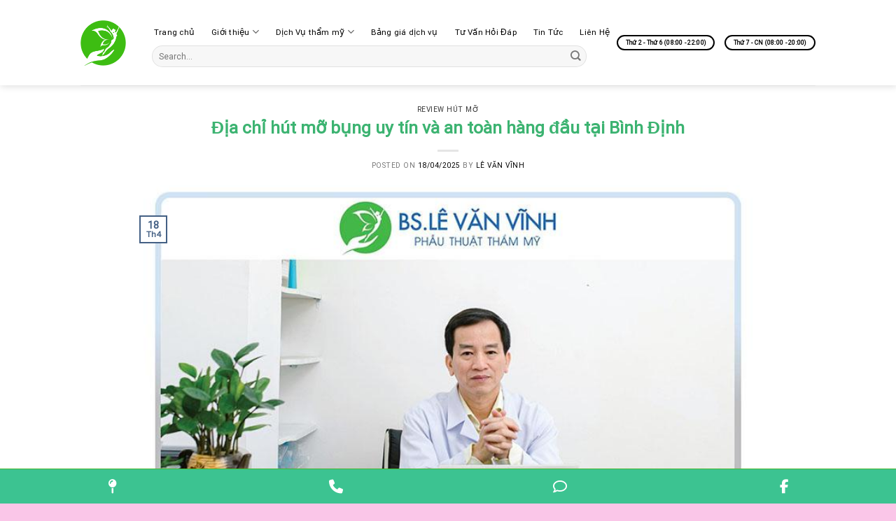

--- FILE ---
content_type: text/html; charset=UTF-8
request_url: https://levanvinh.com/hut-mo-bung-tai-binh-dinh/
body_size: 29852
content:

<!DOCTYPE html>
<html lang="vi" class="loading-site no-js">
<head><meta charset="UTF-8" /><script>if(navigator.userAgent.match(/MSIE|Internet Explorer/i)||navigator.userAgent.match(/Trident\/7\..*?rv:11/i)){var href=document.location.href;if(!href.match(/[?&]nowprocket/)){if(href.indexOf("?")==-1){if(href.indexOf("#")==-1){document.location.href=href+"?nowprocket=1"}else{document.location.href=href.replace("#","?nowprocket=1#")}}else{if(href.indexOf("#")==-1){document.location.href=href+"&nowprocket=1"}else{document.location.href=href.replace("#","&nowprocket=1#")}}}}</script><script>class RocketLazyLoadScripts{constructor(){this.triggerEvents=["keydown","mousedown","mousemove","touchmove","touchstart","touchend","wheel"],this.userEventHandler=this._triggerListener.bind(this),this.touchStartHandler=this._onTouchStart.bind(this),this.touchMoveHandler=this._onTouchMove.bind(this),this.touchEndHandler=this._onTouchEnd.bind(this),this.clickHandler=this._onClick.bind(this),this.interceptedClicks=[],window.addEventListener("pageshow",(e=>{this.persisted=e.persisted})),window.addEventListener("DOMContentLoaded",(()=>{this._preconnect3rdParties()})),this.delayedScripts={normal:[],async:[],defer:[]},this.allJQueries=[]}_addUserInteractionListener(e){document.hidden?e._triggerListener():(this.triggerEvents.forEach((t=>window.addEventListener(t,e.userEventHandler,{passive:!0}))),window.addEventListener("touchstart",e.touchStartHandler,{passive:!0}),window.addEventListener("mousedown",e.touchStartHandler),document.addEventListener("visibilitychange",e.userEventHandler))}_removeUserInteractionListener(){this.triggerEvents.forEach((e=>window.removeEventListener(e,this.userEventHandler,{passive:!0}))),document.removeEventListener("visibilitychange",this.userEventHandler)}_onTouchStart(e){"HTML"!==e.target.tagName&&(window.addEventListener("touchend",this.touchEndHandler),window.addEventListener("mouseup",this.touchEndHandler),window.addEventListener("touchmove",this.touchMoveHandler,{passive:!0}),window.addEventListener("mousemove",this.touchMoveHandler),e.target.addEventListener("click",this.clickHandler),this._renameDOMAttribute(e.target,"onclick","rocket-onclick"))}_onTouchMove(e){window.removeEventListener("touchend",this.touchEndHandler),window.removeEventListener("mouseup",this.touchEndHandler),window.removeEventListener("touchmove",this.touchMoveHandler,{passive:!0}),window.removeEventListener("mousemove",this.touchMoveHandler),e.target.removeEventListener("click",this.clickHandler),this._renameDOMAttribute(e.target,"rocket-onclick","onclick")}_onTouchEnd(e){window.removeEventListener("touchend",this.touchEndHandler),window.removeEventListener("mouseup",this.touchEndHandler),window.removeEventListener("touchmove",this.touchMoveHandler,{passive:!0}),window.removeEventListener("mousemove",this.touchMoveHandler)}_onClick(e){e.target.removeEventListener("click",this.clickHandler),this._renameDOMAttribute(e.target,"rocket-onclick","onclick"),this.interceptedClicks.push(e),e.preventDefault(),e.stopPropagation(),e.stopImmediatePropagation()}_replayClicks(){window.removeEventListener("touchstart",this.touchStartHandler,{passive:!0}),window.removeEventListener("mousedown",this.touchStartHandler),this.interceptedClicks.forEach((e=>{e.target.dispatchEvent(new MouseEvent("click",{view:e.view,bubbles:!0,cancelable:!0}))}))}_renameDOMAttribute(e,t,n){e.hasAttribute&&e.hasAttribute(t)&&(event.target.setAttribute(n,event.target.getAttribute(t)),event.target.removeAttribute(t))}_triggerListener(){this._removeUserInteractionListener(this),"loading"===document.readyState?document.addEventListener("DOMContentLoaded",this._loadEverythingNow.bind(this)):this._loadEverythingNow()}_preconnect3rdParties(){let e=[];document.querySelectorAll("script[type=rocketlazyloadscript]").forEach((t=>{if(t.hasAttribute("src")){const n=new URL(t.src).origin;n!==location.origin&&e.push({src:n,crossOrigin:t.crossOrigin||"module"===t.getAttribute("data-rocket-type")})}})),e=[...new Map(e.map((e=>[JSON.stringify(e),e]))).values()],this._batchInjectResourceHints(e,"preconnect")}async _loadEverythingNow(){this.lastBreath=Date.now(),this._delayEventListeners(),this._delayJQueryReady(this),this._handleDocumentWrite(),this._registerAllDelayedScripts(),this._preloadAllScripts(),await this._loadScriptsFromList(this.delayedScripts.normal),await this._loadScriptsFromList(this.delayedScripts.defer),await this._loadScriptsFromList(this.delayedScripts.async);try{await this._triggerDOMContentLoaded(),await this._triggerWindowLoad()}catch(e){}window.dispatchEvent(new Event("rocket-allScriptsLoaded")),this._replayClicks()}_registerAllDelayedScripts(){document.querySelectorAll("script[type=rocketlazyloadscript]").forEach((e=>{e.hasAttribute("src")?e.hasAttribute("async")&&!1!==e.async?this.delayedScripts.async.push(e):e.hasAttribute("defer")&&!1!==e.defer||"module"===e.getAttribute("data-rocket-type")?this.delayedScripts.defer.push(e):this.delayedScripts.normal.push(e):this.delayedScripts.normal.push(e)}))}async _transformScript(e){return await this._littleBreath(),new Promise((t=>{const n=document.createElement("script");[...e.attributes].forEach((e=>{let t=e.nodeName;"type"!==t&&("data-rocket-type"===t&&(t="type"),n.setAttribute(t,e.nodeValue))})),e.hasAttribute("src")?(n.addEventListener("load",t),n.addEventListener("error",t)):(n.text=e.text,t());try{e.parentNode.replaceChild(n,e)}catch(e){t()}}))}async _loadScriptsFromList(e){const t=e.shift();return t?(await this._transformScript(t),this._loadScriptsFromList(e)):Promise.resolve()}_preloadAllScripts(){this._batchInjectResourceHints([...this.delayedScripts.normal,...this.delayedScripts.defer,...this.delayedScripts.async],"preload")}_batchInjectResourceHints(e,t){var n=document.createDocumentFragment();e.forEach((e=>{if(e.src){const i=document.createElement("link");i.href=e.src,i.rel=t,"preconnect"!==t&&(i.as="script"),e.getAttribute&&"module"===e.getAttribute("data-rocket-type")&&(i.crossOrigin=!0),e.crossOrigin&&(i.crossOrigin=e.crossOrigin),n.appendChild(i)}})),document.head.appendChild(n)}_delayEventListeners(){let e={};function t(t,n){!function(t){function n(n){return e[t].eventsToRewrite.indexOf(n)>=0?"rocket-"+n:n}e[t]||(e[t]={originalFunctions:{add:t.addEventListener,remove:t.removeEventListener},eventsToRewrite:[]},t.addEventListener=function(){arguments[0]=n(arguments[0]),e[t].originalFunctions.add.apply(t,arguments)},t.removeEventListener=function(){arguments[0]=n(arguments[0]),e[t].originalFunctions.remove.apply(t,arguments)})}(t),e[t].eventsToRewrite.push(n)}function n(e,t){let n=e[t];Object.defineProperty(e,t,{get:()=>n||function(){},set(i){e["rocket"+t]=n=i}})}t(document,"DOMContentLoaded"),t(window,"DOMContentLoaded"),t(window,"load"),t(window,"pageshow"),t(document,"readystatechange"),n(document,"onreadystatechange"),n(window,"onload"),n(window,"onpageshow")}_delayJQueryReady(e){let t=window.jQuery;Object.defineProperty(window,"jQuery",{get:()=>t,set(n){if(n&&n.fn&&!e.allJQueries.includes(n)){n.fn.ready=n.fn.init.prototype.ready=function(t){e.domReadyFired?t.bind(document)(n):document.addEventListener("rocket-DOMContentLoaded",(()=>t.bind(document)(n)))};const t=n.fn.on;n.fn.on=n.fn.init.prototype.on=function(){if(this[0]===window){function e(e){return e.split(" ").map((e=>"load"===e||0===e.indexOf("load.")?"rocket-jquery-load":e)).join(" ")}"string"==typeof arguments[0]||arguments[0]instanceof String?arguments[0]=e(arguments[0]):"object"==typeof arguments[0]&&Object.keys(arguments[0]).forEach((t=>{delete Object.assign(arguments[0],{[e(t)]:arguments[0][t]})[t]}))}return t.apply(this,arguments),this},e.allJQueries.push(n)}t=n}})}async _triggerDOMContentLoaded(){this.domReadyFired=!0,await this._littleBreath(),document.dispatchEvent(new Event("rocket-DOMContentLoaded")),await this._littleBreath(),window.dispatchEvent(new Event("rocket-DOMContentLoaded")),await this._littleBreath(),document.dispatchEvent(new Event("rocket-readystatechange")),await this._littleBreath(),document.rocketonreadystatechange&&document.rocketonreadystatechange()}async _triggerWindowLoad(){await this._littleBreath(),window.dispatchEvent(new Event("rocket-load")),await this._littleBreath(),window.rocketonload&&window.rocketonload(),await this._littleBreath(),this.allJQueries.forEach((e=>e(window).trigger("rocket-jquery-load"))),await this._littleBreath();const e=new Event("rocket-pageshow");e.persisted=this.persisted,window.dispatchEvent(e),await this._littleBreath(),window.rocketonpageshow&&window.rocketonpageshow({persisted:this.persisted})}_handleDocumentWrite(){const e=new Map;document.write=document.writeln=function(t){const n=document.currentScript,i=document.createRange(),r=n.parentElement;let o=e.get(n);void 0===o&&(o=n.nextSibling,e.set(n,o));const s=document.createDocumentFragment();i.setStart(s,0),s.appendChild(i.createContextualFragment(t)),r.insertBefore(s,o)}}async _littleBreath(){Date.now()-this.lastBreath>45&&(await this._requestAnimFrame(),this.lastBreath=Date.now())}async _requestAnimFrame(){return document.hidden?new Promise((e=>setTimeout(e))):new Promise((e=>requestAnimationFrame(e)))}static run(){const e=new RocketLazyLoadScripts;e._addUserInteractionListener(e)}}RocketLazyLoadScripts.run();</script>
	
	<link rel="profile" href="https://gmpg.org/xfn/11" />
	<link rel="pingback" href="https://levanvinh.com/xmlrpc.php" />

	<script type="rocketlazyloadscript">(function(html){html.className = html.className.replace(/\bno-js\b/,'js')})(document.documentElement);</script>
<meta name='robots' content='index, follow, max-image-preview:large, max-snippet:-1, max-video-preview:-1' />
<meta name="viewport" content="width=device-width, initial-scale=1, maximum-scale=1" />
	<!-- This site is optimized with the Yoast SEO plugin v26.6 - https://yoast.com/wordpress/plugins/seo/ -->
	<title>Địa chỉ hút mỡ bụng uy tín và an toàn hàng đầu tại Bình Định</title>
	<meta name="description" content="Hút mỡ bụng tại Bình Định là một trong những dịch vụ làm đẹp cực hot, đặc biệt với trang thiết bị công nghệ hiện đại nhanh chóng ...." />
	<link rel="canonical" href="https://levanvinh.com/hut-mo-bung-tai-binh-dinh/" />
	<meta property="og:locale" content="vi_VN" />
	<meta property="og:type" content="article" />
	<meta property="og:title" content="Địa chỉ hút mỡ bụng uy tín và an toàn hàng đầu tại Bình Định" />
	<meta property="og:description" content="Hút mỡ bụng tại Bình Định là một trong những dịch vụ làm đẹp cực hot, đặc biệt với trang thiết bị công nghệ hiện đại nhanh chóng ...." />
	<meta property="og:url" content="https://levanvinh.com/hut-mo-bung-tai-binh-dinh/" />
	<meta property="og:site_name" content="Bác Sĩ Lê Văn Vĩnh" />
	<meta property="article:publisher" content="https://www.facebook.com/vinh.levan.1029" />
	<meta property="article:published_time" content="2025-04-18T01:39:21+00:00" />
	<meta property="article:modified_time" content="2025-08-06T07:27:28+00:00" />
	<meta property="og:image" content="https://levanvinh.com/wp-content/uploads/2023/01/hut-mo-bung-tai-da-nang-5.jpg" />
	<meta property="og:image:width" content="768" />
	<meta property="og:image:height" content="544" />
	<meta property="og:image:type" content="image/jpeg" />
	<meta name="author" content="Lê Văn Vĩnh" />
	<meta name="twitter:card" content="summary_large_image" />
	<meta name="twitter:label1" content="Được viết bởi" />
	<meta name="twitter:data1" content="Lê Văn Vĩnh" />
	<meta name="twitter:label2" content="Ước tính thời gian đọc" />
	<meta name="twitter:data2" content="9 phút" />
	<script type="application/ld+json" class="yoast-schema-graph">{"@context":"https://schema.org","@graph":[{"@type":"WebPage","@id":"https://levanvinh.com/hut-mo-bung-tai-binh-dinh/","url":"https://levanvinh.com/hut-mo-bung-tai-binh-dinh/","name":"Địa chỉ hút mỡ bụng uy tín và an toàn hàng đầu tại Bình Định","isPartOf":{"@id":"https://levanvinh.com/#website"},"primaryImageOfPage":{"@id":"https://levanvinh.com/hut-mo-bung-tai-binh-dinh/#primaryimage"},"image":{"@id":"https://levanvinh.com/hut-mo-bung-tai-binh-dinh/#primaryimage"},"thumbnailUrl":"https://levanvinh.com/wp-content/uploads/2023/01/hut-mo-bung-tai-da-nang-5.jpg","datePublished":"2025-04-18T01:39:21+00:00","dateModified":"2025-08-06T07:27:28+00:00","author":{"@id":"https://levanvinh.com/#/schema/person/2b5d5164db72b45dff23d82f66aaebbf"},"description":"Hút mỡ bụng tại Bình Định là một trong những dịch vụ làm đẹp cực hot, đặc biệt với trang thiết bị công nghệ hiện đại nhanh chóng ....","breadcrumb":{"@id":"https://levanvinh.com/hut-mo-bung-tai-binh-dinh/#breadcrumb"},"inLanguage":"vi","potentialAction":[{"@type":"ReadAction","target":["https://levanvinh.com/hut-mo-bung-tai-binh-dinh/"]}]},{"@type":"ImageObject","inLanguage":"vi","@id":"https://levanvinh.com/hut-mo-bung-tai-binh-dinh/#primaryimage","url":"https://levanvinh.com/wp-content/uploads/2023/01/hut-mo-bung-tai-da-nang-5.jpg","contentUrl":"https://levanvinh.com/wp-content/uploads/2023/01/hut-mo-bung-tai-da-nang-5.jpg","width":768,"height":544,"caption":"Hút mỡ bụng"},{"@type":"BreadcrumbList","@id":"https://levanvinh.com/hut-mo-bung-tai-binh-dinh/#breadcrumb","itemListElement":[{"@type":"ListItem","position":1,"name":"Home","item":"https://levanvinh.com/"},{"@type":"ListItem","position":2,"name":"Địa chỉ hút mỡ bụng uy tín và an toàn hàng đầu tại Bình Định"}]},{"@type":"WebSite","@id":"https://levanvinh.com/#website","url":"https://levanvinh.com/","name":"Bác Sĩ Lê Văn Vĩnh","description":"Bác sĩ Lê Văn Vĩnh uy tín với hệ thống chuyên khoa sâu về thẩm mỹ mắt, mũi, chỉnh hình hàm mặt, tạo hình vóc dáng, Spa cap cấp và điều trị da chuyên biệt","potentialAction":[{"@type":"SearchAction","target":{"@type":"EntryPoint","urlTemplate":"https://levanvinh.com/?s={search_term_string}"},"query-input":{"@type":"PropertyValueSpecification","valueRequired":true,"valueName":"search_term_string"}}],"inLanguage":"vi"},{"@type":"Person","@id":"https://levanvinh.com/#/schema/person/2b5d5164db72b45dff23d82f66aaebbf","name":"Lê Văn Vĩnh","image":{"@type":"ImageObject","inLanguage":"vi","@id":"https://levanvinh.com/#/schema/person/image/","url":"https://secure.gravatar.com/avatar/82ed21d81ae16d32d49b3968eb6cf8a0bf495278c3175c4ad97a4f1e5dd70bce?s=96&d=mm&r=r","contentUrl":"https://secure.gravatar.com/avatar/82ed21d81ae16d32d49b3968eb6cf8a0bf495278c3175c4ad97a4f1e5dd70bce?s=96&d=mm&r=r","caption":"Lê Văn Vĩnh"},"sameAs":["https://levanvinh.com"],"url":"https://levanvinh.com/author/levinh/"}]}</script>
	<!-- / Yoast SEO plugin. -->


<link rel='dns-prefetch' href='//cdn.jsdelivr.net' />
<link rel='dns-prefetch' href='//stats.wp.com' />
<link rel='prefetch' href='https://levanvinh.com/wp-content/themes/flatsome/assets/js/chunk.countup.js?ver=3.16.2' />
<link rel='prefetch' href='https://levanvinh.com/wp-content/themes/flatsome/assets/js/chunk.sticky-sidebar.js?ver=3.16.2' />
<link rel='prefetch' href='https://levanvinh.com/wp-content/themes/flatsome/assets/js/chunk.tooltips.js?ver=3.16.2' />
<link rel='prefetch' href='https://levanvinh.com/wp-content/themes/flatsome/assets/js/chunk.vendors-popups.js?ver=3.16.2' />
<link rel='prefetch' href='https://levanvinh.com/wp-content/themes/flatsome/assets/js/chunk.vendors-slider.js?ver=3.16.2' />
<link rel="alternate" type="application/rss+xml" title="Dòng thông tin Bác Sĩ Lê Văn Vĩnh &raquo;" href="https://levanvinh.com/feed/" />
<link rel="alternate" type="application/rss+xml" title="Bác Sĩ Lê Văn Vĩnh &raquo; Dòng bình luận" href="https://levanvinh.com/comments/feed/" />
<link rel="alternate" title="oNhúng (JSON)" type="application/json+oembed" href="https://levanvinh.com/wp-json/oembed/1.0/embed?url=https%3A%2F%2Flevanvinh.com%2Fhut-mo-bung-tai-binh-dinh%2F" />
<link rel="alternate" title="oNhúng (XML)" type="text/xml+oembed" href="https://levanvinh.com/wp-json/oembed/1.0/embed?url=https%3A%2F%2Flevanvinh.com%2Fhut-mo-bung-tai-binh-dinh%2F&#038;format=xml" />
        <style id="mobile-contact-bar-css" type="text/css" media="screen">#mobile-contact-bar{box-sizing:border-box;display:block;font-size:100%;font-size:1rem;opacity:1;position:relative;width:100%;z-index:9998;}#mobile-contact-bar:before,#mobile-contact-bar:after{content:"";display:table;}#mobile-contact-bar:after{clear:both;}#mobile-contact-bar-outer{background-color:#3cc391;box-sizing:border-box;border-top:1px solid #46b532;height:50px;overflow:hidden;width:100%;}#mobile-contact-bar ul{box-sizing:border-box;line-height:0;list-style-type:none;margin:0;padding:0;position:relative;text-align:center;width:100%;}#mobile-contact-bar ul li{box-sizing:border-box;display:inline-block;height:50px;margin:0;padding:0;text-align:center;height:49px;width:25%;}#mobile-contact-bar ul li a{color:#ffffff;cursor:pointer;display: block;height:100%;position:relative;z-index:9998;}#mobile-contact-bar ul li a:active,#mobile-contact-bar ul li a:focus{outline:none;}.fa-stack{height:2em;line-height:2em;width:2em;position:relative;top:50%;-webkit-transform:translateY(-50%);-ms-transform:translateY(-50%);transform:translateY(-50%);}body{border-bottom:50px solid #ff647d!important;}#mobile-contact-bar{position:fixed;left:0;bottom:0;}</style>
        <style id='wp-img-auto-sizes-contain-inline-css' type='text/css'>
img:is([sizes=auto i],[sizes^="auto," i]){contain-intrinsic-size:3000px 1500px}
/*# sourceURL=wp-img-auto-sizes-contain-inline-css */
</style>
<link data-minify="1" rel='stylesheet' id='jetpack_related-posts-css' href='https://levanvinh.com/wp-content/cache/min/1/wp-content/plugins/jetpack/modules/related-posts/related-posts.css?ver=1766029338' type='text/css' media='all' />
<style id='wp-emoji-styles-inline-css' type='text/css'>

	img.wp-smiley, img.emoji {
		display: inline !important;
		border: none !important;
		box-shadow: none !important;
		height: 1em !important;
		width: 1em !important;
		margin: 0 0.07em !important;
		vertical-align: -0.1em !important;
		background: none !important;
		padding: 0 !important;
	}
/*# sourceURL=wp-emoji-styles-inline-css */
</style>
<style id='wp-block-library-inline-css' type='text/css'>
:root{--wp-block-synced-color:#7a00df;--wp-block-synced-color--rgb:122,0,223;--wp-bound-block-color:var(--wp-block-synced-color);--wp-editor-canvas-background:#ddd;--wp-admin-theme-color:#007cba;--wp-admin-theme-color--rgb:0,124,186;--wp-admin-theme-color-darker-10:#006ba1;--wp-admin-theme-color-darker-10--rgb:0,107,160.5;--wp-admin-theme-color-darker-20:#005a87;--wp-admin-theme-color-darker-20--rgb:0,90,135;--wp-admin-border-width-focus:2px}@media (min-resolution:192dpi){:root{--wp-admin-border-width-focus:1.5px}}.wp-element-button{cursor:pointer}:root .has-very-light-gray-background-color{background-color:#eee}:root .has-very-dark-gray-background-color{background-color:#313131}:root .has-very-light-gray-color{color:#eee}:root .has-very-dark-gray-color{color:#313131}:root .has-vivid-green-cyan-to-vivid-cyan-blue-gradient-background{background:linear-gradient(135deg,#00d084,#0693e3)}:root .has-purple-crush-gradient-background{background:linear-gradient(135deg,#34e2e4,#4721fb 50%,#ab1dfe)}:root .has-hazy-dawn-gradient-background{background:linear-gradient(135deg,#faaca8,#dad0ec)}:root .has-subdued-olive-gradient-background{background:linear-gradient(135deg,#fafae1,#67a671)}:root .has-atomic-cream-gradient-background{background:linear-gradient(135deg,#fdd79a,#004a59)}:root .has-nightshade-gradient-background{background:linear-gradient(135deg,#330968,#31cdcf)}:root .has-midnight-gradient-background{background:linear-gradient(135deg,#020381,#2874fc)}:root{--wp--preset--font-size--normal:16px;--wp--preset--font-size--huge:42px}.has-regular-font-size{font-size:1em}.has-larger-font-size{font-size:2.625em}.has-normal-font-size{font-size:var(--wp--preset--font-size--normal)}.has-huge-font-size{font-size:var(--wp--preset--font-size--huge)}.has-text-align-center{text-align:center}.has-text-align-left{text-align:left}.has-text-align-right{text-align:right}.has-fit-text{white-space:nowrap!important}#end-resizable-editor-section{display:none}.aligncenter{clear:both}.items-justified-left{justify-content:flex-start}.items-justified-center{justify-content:center}.items-justified-right{justify-content:flex-end}.items-justified-space-between{justify-content:space-between}.screen-reader-text{border:0;clip-path:inset(50%);height:1px;margin:-1px;overflow:hidden;padding:0;position:absolute;width:1px;word-wrap:normal!important}.screen-reader-text:focus{background-color:#ddd;clip-path:none;color:#444;display:block;font-size:1em;height:auto;left:5px;line-height:normal;padding:15px 23px 14px;text-decoration:none;top:5px;width:auto;z-index:100000}html :where(.has-border-color){border-style:solid}html :where([style*=border-top-color]){border-top-style:solid}html :where([style*=border-right-color]){border-right-style:solid}html :where([style*=border-bottom-color]){border-bottom-style:solid}html :where([style*=border-left-color]){border-left-style:solid}html :where([style*=border-width]){border-style:solid}html :where([style*=border-top-width]){border-top-style:solid}html :where([style*=border-right-width]){border-right-style:solid}html :where([style*=border-bottom-width]){border-bottom-style:solid}html :where([style*=border-left-width]){border-left-style:solid}html :where(img[class*=wp-image-]){height:auto;max-width:100%}:where(figure){margin:0 0 1em}html :where(.is-position-sticky){--wp-admin--admin-bar--position-offset:var(--wp-admin--admin-bar--height,0px)}@media screen and (max-width:600px){html :where(.is-position-sticky){--wp-admin--admin-bar--position-offset:0px}}

/*# sourceURL=wp-block-library-inline-css */
</style><style id='global-styles-inline-css' type='text/css'>
:root{--wp--preset--aspect-ratio--square: 1;--wp--preset--aspect-ratio--4-3: 4/3;--wp--preset--aspect-ratio--3-4: 3/4;--wp--preset--aspect-ratio--3-2: 3/2;--wp--preset--aspect-ratio--2-3: 2/3;--wp--preset--aspect-ratio--16-9: 16/9;--wp--preset--aspect-ratio--9-16: 9/16;--wp--preset--color--black: #000000;--wp--preset--color--cyan-bluish-gray: #abb8c3;--wp--preset--color--white: #ffffff;--wp--preset--color--pale-pink: #f78da7;--wp--preset--color--vivid-red: #cf2e2e;--wp--preset--color--luminous-vivid-orange: #ff6900;--wp--preset--color--luminous-vivid-amber: #fcb900;--wp--preset--color--light-green-cyan: #7bdcb5;--wp--preset--color--vivid-green-cyan: #00d084;--wp--preset--color--pale-cyan-blue: #8ed1fc;--wp--preset--color--vivid-cyan-blue: #0693e3;--wp--preset--color--vivid-purple: #9b51e0;--wp--preset--gradient--vivid-cyan-blue-to-vivid-purple: linear-gradient(135deg,rgb(6,147,227) 0%,rgb(155,81,224) 100%);--wp--preset--gradient--light-green-cyan-to-vivid-green-cyan: linear-gradient(135deg,rgb(122,220,180) 0%,rgb(0,208,130) 100%);--wp--preset--gradient--luminous-vivid-amber-to-luminous-vivid-orange: linear-gradient(135deg,rgb(252,185,0) 0%,rgb(255,105,0) 100%);--wp--preset--gradient--luminous-vivid-orange-to-vivid-red: linear-gradient(135deg,rgb(255,105,0) 0%,rgb(207,46,46) 100%);--wp--preset--gradient--very-light-gray-to-cyan-bluish-gray: linear-gradient(135deg,rgb(238,238,238) 0%,rgb(169,184,195) 100%);--wp--preset--gradient--cool-to-warm-spectrum: linear-gradient(135deg,rgb(74,234,220) 0%,rgb(151,120,209) 20%,rgb(207,42,186) 40%,rgb(238,44,130) 60%,rgb(251,105,98) 80%,rgb(254,248,76) 100%);--wp--preset--gradient--blush-light-purple: linear-gradient(135deg,rgb(255,206,236) 0%,rgb(152,150,240) 100%);--wp--preset--gradient--blush-bordeaux: linear-gradient(135deg,rgb(254,205,165) 0%,rgb(254,45,45) 50%,rgb(107,0,62) 100%);--wp--preset--gradient--luminous-dusk: linear-gradient(135deg,rgb(255,203,112) 0%,rgb(199,81,192) 50%,rgb(65,88,208) 100%);--wp--preset--gradient--pale-ocean: linear-gradient(135deg,rgb(255,245,203) 0%,rgb(182,227,212) 50%,rgb(51,167,181) 100%);--wp--preset--gradient--electric-grass: linear-gradient(135deg,rgb(202,248,128) 0%,rgb(113,206,126) 100%);--wp--preset--gradient--midnight: linear-gradient(135deg,rgb(2,3,129) 0%,rgb(40,116,252) 100%);--wp--preset--font-size--small: 13px;--wp--preset--font-size--medium: 20px;--wp--preset--font-size--large: 36px;--wp--preset--font-size--x-large: 42px;--wp--preset--spacing--20: 0.44rem;--wp--preset--spacing--30: 0.67rem;--wp--preset--spacing--40: 1rem;--wp--preset--spacing--50: 1.5rem;--wp--preset--spacing--60: 2.25rem;--wp--preset--spacing--70: 3.38rem;--wp--preset--spacing--80: 5.06rem;--wp--preset--shadow--natural: 6px 6px 9px rgba(0, 0, 0, 0.2);--wp--preset--shadow--deep: 12px 12px 50px rgba(0, 0, 0, 0.4);--wp--preset--shadow--sharp: 6px 6px 0px rgba(0, 0, 0, 0.2);--wp--preset--shadow--outlined: 6px 6px 0px -3px rgb(255, 255, 255), 6px 6px rgb(0, 0, 0);--wp--preset--shadow--crisp: 6px 6px 0px rgb(0, 0, 0);}:where(.is-layout-flex){gap: 0.5em;}:where(.is-layout-grid){gap: 0.5em;}body .is-layout-flex{display: flex;}.is-layout-flex{flex-wrap: wrap;align-items: center;}.is-layout-flex > :is(*, div){margin: 0;}body .is-layout-grid{display: grid;}.is-layout-grid > :is(*, div){margin: 0;}:where(.wp-block-columns.is-layout-flex){gap: 2em;}:where(.wp-block-columns.is-layout-grid){gap: 2em;}:where(.wp-block-post-template.is-layout-flex){gap: 1.25em;}:where(.wp-block-post-template.is-layout-grid){gap: 1.25em;}.has-black-color{color: var(--wp--preset--color--black) !important;}.has-cyan-bluish-gray-color{color: var(--wp--preset--color--cyan-bluish-gray) !important;}.has-white-color{color: var(--wp--preset--color--white) !important;}.has-pale-pink-color{color: var(--wp--preset--color--pale-pink) !important;}.has-vivid-red-color{color: var(--wp--preset--color--vivid-red) !important;}.has-luminous-vivid-orange-color{color: var(--wp--preset--color--luminous-vivid-orange) !important;}.has-luminous-vivid-amber-color{color: var(--wp--preset--color--luminous-vivid-amber) !important;}.has-light-green-cyan-color{color: var(--wp--preset--color--light-green-cyan) !important;}.has-vivid-green-cyan-color{color: var(--wp--preset--color--vivid-green-cyan) !important;}.has-pale-cyan-blue-color{color: var(--wp--preset--color--pale-cyan-blue) !important;}.has-vivid-cyan-blue-color{color: var(--wp--preset--color--vivid-cyan-blue) !important;}.has-vivid-purple-color{color: var(--wp--preset--color--vivid-purple) !important;}.has-black-background-color{background-color: var(--wp--preset--color--black) !important;}.has-cyan-bluish-gray-background-color{background-color: var(--wp--preset--color--cyan-bluish-gray) !important;}.has-white-background-color{background-color: var(--wp--preset--color--white) !important;}.has-pale-pink-background-color{background-color: var(--wp--preset--color--pale-pink) !important;}.has-vivid-red-background-color{background-color: var(--wp--preset--color--vivid-red) !important;}.has-luminous-vivid-orange-background-color{background-color: var(--wp--preset--color--luminous-vivid-orange) !important;}.has-luminous-vivid-amber-background-color{background-color: var(--wp--preset--color--luminous-vivid-amber) !important;}.has-light-green-cyan-background-color{background-color: var(--wp--preset--color--light-green-cyan) !important;}.has-vivid-green-cyan-background-color{background-color: var(--wp--preset--color--vivid-green-cyan) !important;}.has-pale-cyan-blue-background-color{background-color: var(--wp--preset--color--pale-cyan-blue) !important;}.has-vivid-cyan-blue-background-color{background-color: var(--wp--preset--color--vivid-cyan-blue) !important;}.has-vivid-purple-background-color{background-color: var(--wp--preset--color--vivid-purple) !important;}.has-black-border-color{border-color: var(--wp--preset--color--black) !important;}.has-cyan-bluish-gray-border-color{border-color: var(--wp--preset--color--cyan-bluish-gray) !important;}.has-white-border-color{border-color: var(--wp--preset--color--white) !important;}.has-pale-pink-border-color{border-color: var(--wp--preset--color--pale-pink) !important;}.has-vivid-red-border-color{border-color: var(--wp--preset--color--vivid-red) !important;}.has-luminous-vivid-orange-border-color{border-color: var(--wp--preset--color--luminous-vivid-orange) !important;}.has-luminous-vivid-amber-border-color{border-color: var(--wp--preset--color--luminous-vivid-amber) !important;}.has-light-green-cyan-border-color{border-color: var(--wp--preset--color--light-green-cyan) !important;}.has-vivid-green-cyan-border-color{border-color: var(--wp--preset--color--vivid-green-cyan) !important;}.has-pale-cyan-blue-border-color{border-color: var(--wp--preset--color--pale-cyan-blue) !important;}.has-vivid-cyan-blue-border-color{border-color: var(--wp--preset--color--vivid-cyan-blue) !important;}.has-vivid-purple-border-color{border-color: var(--wp--preset--color--vivid-purple) !important;}.has-vivid-cyan-blue-to-vivid-purple-gradient-background{background: var(--wp--preset--gradient--vivid-cyan-blue-to-vivid-purple) !important;}.has-light-green-cyan-to-vivid-green-cyan-gradient-background{background: var(--wp--preset--gradient--light-green-cyan-to-vivid-green-cyan) !important;}.has-luminous-vivid-amber-to-luminous-vivid-orange-gradient-background{background: var(--wp--preset--gradient--luminous-vivid-amber-to-luminous-vivid-orange) !important;}.has-luminous-vivid-orange-to-vivid-red-gradient-background{background: var(--wp--preset--gradient--luminous-vivid-orange-to-vivid-red) !important;}.has-very-light-gray-to-cyan-bluish-gray-gradient-background{background: var(--wp--preset--gradient--very-light-gray-to-cyan-bluish-gray) !important;}.has-cool-to-warm-spectrum-gradient-background{background: var(--wp--preset--gradient--cool-to-warm-spectrum) !important;}.has-blush-light-purple-gradient-background{background: var(--wp--preset--gradient--blush-light-purple) !important;}.has-blush-bordeaux-gradient-background{background: var(--wp--preset--gradient--blush-bordeaux) !important;}.has-luminous-dusk-gradient-background{background: var(--wp--preset--gradient--luminous-dusk) !important;}.has-pale-ocean-gradient-background{background: var(--wp--preset--gradient--pale-ocean) !important;}.has-electric-grass-gradient-background{background: var(--wp--preset--gradient--electric-grass) !important;}.has-midnight-gradient-background{background: var(--wp--preset--gradient--midnight) !important;}.has-small-font-size{font-size: var(--wp--preset--font-size--small) !important;}.has-medium-font-size{font-size: var(--wp--preset--font-size--medium) !important;}.has-large-font-size{font-size: var(--wp--preset--font-size--large) !important;}.has-x-large-font-size{font-size: var(--wp--preset--font-size--x-large) !important;}
/*# sourceURL=global-styles-inline-css */
</style>

<style id='classic-theme-styles-inline-css' type='text/css'>
/*! This file is auto-generated */
.wp-block-button__link{color:#fff;background-color:#32373c;border-radius:9999px;box-shadow:none;text-decoration:none;padding:calc(.667em + 2px) calc(1.333em + 2px);font-size:1.125em}.wp-block-file__button{background:#32373c;color:#fff;text-decoration:none}
/*# sourceURL=/wp-includes/css/classic-themes.min.css */
</style>
<link data-minify="1" rel='stylesheet' id='contact-form-7-css' href='https://levanvinh.com/wp-content/cache/min/1/wp-content/plugins/contact-form-7/includes/css/styles.css?ver=1766029305' type='text/css' media='all' />
<link data-minify="1" rel='stylesheet' id='fa-css' href='https://levanvinh.com/wp-content/cache/min/1/wp-content/plugins/mobile-contact-bar/assets/css/public.min.css?ver=1766029305' type='text/css' media='all' />
<link data-minify="1" rel='stylesheet' id='flatsome-main-css' href='https://levanvinh.com/wp-content/cache/min/1/wp-content/themes/flatsome/assets/css/flatsome.css?ver=1766029305' type='text/css' media='all' />
<style id='flatsome-main-inline-css' type='text/css'>
@font-face {
				font-family: "fl-icons";
				font-display: block;
				src: url(https://levanvinh.com/wp-content/themes/flatsome/assets/css/icons/fl-icons.eot?v=3.16.2);
				src:
					url(https://levanvinh.com/wp-content/themes/flatsome/assets/css/icons/fl-icons.eot#iefix?v=3.16.2) format("embedded-opentype"),
					url(https://levanvinh.com/wp-content/themes/flatsome/assets/css/icons/fl-icons.woff2?v=3.16.2) format("woff2"),
					url(https://levanvinh.com/wp-content/themes/flatsome/assets/css/icons/fl-icons.ttf?v=3.16.2) format("truetype"),
					url(https://levanvinh.com/wp-content/themes/flatsome/assets/css/icons/fl-icons.woff?v=3.16.2) format("woff"),
					url(https://levanvinh.com/wp-content/themes/flatsome/assets/css/icons/fl-icons.svg?v=3.16.2#fl-icons) format("svg");
			}
/*# sourceURL=flatsome-main-inline-css */
</style>
<link rel='stylesheet' id='flatsome-style-css' href='https://levanvinh.com/wp-content/themes/flatsome/style.css?ver=3.16.2' type='text/css' media='all' />
<script type="text/javascript" id="jetpack_related-posts-js-extra">
/* <![CDATA[ */
var related_posts_js_options = {"post_heading":"h4"};
//# sourceURL=jetpack_related-posts-js-extra
/* ]]> */
</script>
<script type="rocketlazyloadscript" data-rocket-type="text/javascript" src="https://levanvinh.com/wp-content/plugins/jetpack/_inc/build/related-posts/related-posts.min.js?ver=20240116" id="jetpack_related-posts-js" defer></script>
<script type="rocketlazyloadscript" data-rocket-type="text/javascript" src="https://levanvinh.com/wp-includes/js/jquery/jquery.min.js?ver=3.7.1" id="jquery-core-js" defer></script>
<script type="rocketlazyloadscript" data-rocket-type="text/javascript" src="https://levanvinh.com/wp-includes/js/jquery/jquery-migrate.min.js?ver=3.4.1" id="jquery-migrate-js" defer></script>
<script type="text/javascript" id="tt4b_ajax_script-js-extra">
/* <![CDATA[ */
var tt4b_script_vars = {"pixel_code":"D245MR3C77U0DDF6H4PG","currency":"","country":"VN","advanced_matching":"1"};
//# sourceURL=tt4b_ajax_script-js-extra
/* ]]> */
</script>
<script type="rocketlazyloadscript" data-minify="1" data-rocket-type="text/javascript" src="https://levanvinh.com/wp-content/cache/min/1/wp-content/plugins/tiktok-for-business/admin/js/ajaxSnippet.js?ver=1766029305" id="tt4b_ajax_script-js" defer></script>
<link rel="https://api.w.org/" href="https://levanvinh.com/wp-json/" /><link rel="alternate" title="JSON" type="application/json" href="https://levanvinh.com/wp-json/wp/v2/posts/6689" /><!-- Facebook Pixel Code -->
<script type="rocketlazyloadscript">
!function(f,b,e,v,n,t,s)
{if(f.fbq)return;n=f.fbq=function(){n.callMethod?
n.callMethod.apply(n,arguments):n.queue.push(arguments)};
if(!f._fbq)f._fbq=n;n.push=n;n.loaded=!0;n.version='2.0';
n.queue=[];t=b.createElement(e);t.async=!0;
t.src=v;s=b.getElementsByTagName(e)[0];
s.parentNode.insertBefore(t,s)}(window, document,'script',
'https://connect.facebook.net/en_US/fbevents.js');
fbq('init', '4042460685855222');
fbq('track', 'PageView');
</script>
<noscript><img height="1" width="1" style="display:none"
src="https://www.facebook.com/tr?id=4042460685855222&ev=PageView&noscript=1"
/></noscript>
<!-- End Facebook Pixel Code -->
<script type="rocketlazyloadscript">
!function(f,b,e,v,n,t,s)
{if(f.fbq)return;n=f.fbq=function(){n.callMethod?
n.callMethod.apply(n,arguments):n.queue.push(arguments)};
if(!f._fbq)f._fbq=n;n.push=n;n.loaded=!0;n.version='2.0';
n.queue=[];t=b.createElement(e);t.async=!0;
t.src=v;s=b.getElementsByTagName(e)[0];
s.parentNode.insertBefore(t,s)}(window, document,'script',
'https://connect.facebook.net/en_US/fbevents.js');
fbq('init', '532077554184447');
fbq('track', 'PageView');
</script>
<noscript><img height="1" width="1" style="display:none" 
src="https://www.facebook.com/tr?id=532077554184447&ev=PageView&noscript=1" 
/></noscript>
	<style>img#wpstats{display:none}</style>
		<style>.bg{opacity: 0; transition: opacity 1s; -webkit-transition: opacity 1s;} .bg-loaded{opacity: 1;}</style><link rel="icon" href="https://levanvinh.com/wp-content/uploads/2021/05/cropped-PTTMKVLogo03-32x32.png" sizes="32x32" />
<link rel="icon" href="https://levanvinh.com/wp-content/uploads/2021/05/cropped-PTTMKVLogo03-192x192.png" sizes="192x192" />
<link rel="apple-touch-icon" href="https://levanvinh.com/wp-content/uploads/2021/05/cropped-PTTMKVLogo03-180x180.png" />
<meta name="msapplication-TileImage" content="https://levanvinh.com/wp-content/uploads/2021/05/cropped-PTTMKVLogo03-270x270.png" />
<style id="custom-css" type="text/css">:root {--primary-color: #446084;}html{background-color:#fac6e8!important;}.header-main{height: 122px}#logo img{max-height: 122px}#logo{width:65px;}.header-bottom{min-height: 42px}.header-top{min-height: 30px}.transparent .header-main{height: 265px}.transparent #logo img{max-height: 265px}.has-transparent + .page-title:first-of-type,.has-transparent + #main > .page-title,.has-transparent + #main > div > .page-title,.has-transparent + #main .page-header-wrapper:first-of-type .page-title{padding-top: 265px;}.transparent .header-wrapper{background-color: #000000!important;}.transparent .top-divider{display: none;}.header.show-on-scroll,.stuck .header-main{height:70px!important}.stuck #logo img{max-height: 70px!important}.search-form{ width: 93%;}.header-bg-color {background-color: #ffffff}.header-bottom {background-color: rgba(27,78,232,0.49)}.header-main .nav > li > a{line-height: 16px }.header-bottom-nav > li > a{line-height: 16px }@media (max-width: 549px) {.header-main{height: 115px}#logo img{max-height: 115px}}.main-menu-overlay{background-color: rgba(147,214,111,0.32)}.nav-dropdown-has-arrow.nav-dropdown-has-border li.has-dropdown:before{border-bottom-color: #ffffff;}.nav .nav-dropdown{border-color: #ffffff }.nav-dropdown{border-radius:15px}.nav-dropdown{font-size:103%}.nav-dropdown-has-arrow li.has-dropdown:after{border-bottom-color: #81d742;}.nav .nav-dropdown{background-color: #81d742}.blog-wrapper{background-color: #ffffff;}body{font-size: 91%;}@media screen and (max-width: 549px){body{font-size: 80%;}}body{font-family: Roboto, sans-serif;}body {font-weight: 400;font-style: normal;}.nav > li > a {font-family: Roboto, sans-serif;}.mobile-sidebar-levels-2 .nav > li > ul > li > a {font-family: Roboto, sans-serif;}.nav > li > a,.mobile-sidebar-levels-2 .nav > li > ul > li > a {font-weight: 400;font-style: normal;}h1,h2,h3,h4,h5,h6,.heading-font, .off-canvas-center .nav-sidebar.nav-vertical > li > a{font-family: Roboto, sans-serif;}h1,h2,h3,h4,h5,h6,.heading-font,.banner h1,.banner h2 {font-weight: 400;font-style: normal;}.alt-font{font-family: Roboto, sans-serif;}.alt-font {font-weight: 400!important;font-style: normal!important;}.breadcrumbs{text-transform: none;}button,.button{text-transform: none;}.nav > li > a, .links > li > a{text-transform: none;}.section-title span{text-transform: none;}h3.widget-title,span.widget-title{text-transform: none;}.header:not(.transparent) .header-nav-main.nav > li > a {color: #000000;}.header:not(.transparent) .header-nav-main.nav > li > a:hover,.header:not(.transparent) .header-nav-main.nav > li.active > a,.header:not(.transparent) .header-nav-main.nav > li.current > a,.header:not(.transparent) .header-nav-main.nav > li > a.active,.header:not(.transparent) .header-nav-main.nav > li > a.current{color: #65ca06;}.header-nav-main.nav-line-bottom > li > a:before,.header-nav-main.nav-line-grow > li > a:before,.header-nav-main.nav-line > li > a:before,.header-nav-main.nav-box > li > a:hover,.header-nav-main.nav-box > li.active > a,.header-nav-main.nav-pills > li > a:hover,.header-nav-main.nav-pills > li.active > a{color:#FFF!important;background-color: #65ca06;}.header:not(.transparent) .header-bottom-nav.nav > li > a{color: #eb3131;}.header:not(.transparent) .header-bottom-nav.nav > li > a:hover,.header:not(.transparent) .header-bottom-nav.nav > li.active > a,.header:not(.transparent) .header-bottom-nav.nav > li.current > a,.header:not(.transparent) .header-bottom-nav.nav > li > a.active,.header:not(.transparent) .header-bottom-nav.nav > li > a.current{color: #979748;}.header-bottom-nav.nav-line-bottom > li > a:before,.header-bottom-nav.nav-line-grow > li > a:before,.header-bottom-nav.nav-line > li > a:before,.header-bottom-nav.nav-box > li > a:hover,.header-bottom-nav.nav-box > li.active > a,.header-bottom-nav.nav-pills > li > a:hover,.header-bottom-nav.nav-pills > li.active > a{color:#FFF!important;background-color: #979748;}a{color: #000000;}a:hover{color: #77d123;}.tagcloud a:hover{border-color: #77d123;background-color: #77d123;}.header-main .social-icons,.header-main .cart-icon strong,.header-main .menu-title,.header-main .header-button > .button.is-outline,.header-main .nav > li > a > i:not(.icon-angle-down){color: #000000!important;}.header-main .header-button > .button.is-outline,.header-main .cart-icon strong:after,.header-main .cart-icon strong{border-color: #000000!important;}.header-main .header-button > .button:not(.is-outline){background-color: #000000!important;}.header-main .current-dropdown .cart-icon strong,.header-main .header-button > .button:hover,.header-main .header-button > .button:hover i,.header-main .header-button > .button:hover span{color:#FFF!important;}.header-main .menu-title:hover,.header-main .social-icons a:hover,.header-main .header-button > .button.is-outline:hover,.header-main .nav > li > a:hover > i:not(.icon-angle-down){color: #65ca06!important;}.header-main .current-dropdown .cart-icon strong,.header-main .header-button > .button:hover{background-color: #65ca06!important;}.header-main .current-dropdown .cart-icon strong:after,.header-main .current-dropdown .cart-icon strong,.header-main .header-button > .button:hover{border-color: #65ca06!important;}.nav-vertical-fly-out > li + li {border-top-width: 1px; border-top-style: solid;}.label-new.menu-item > a:after{content:"New";}.label-hot.menu-item > a:after{content:"Hot";}.label-sale.menu-item > a:after{content:"Sale";}.label-popular.menu-item > a:after{content:"Popular";}</style>		<style type="text/css" id="wp-custom-css">
			.wpcf7-textarea {min-height: 0px;}
.footer-1 {border-top: 4px solid black}
.medium-logo-center {
    font-size: 120% !important;
}
.nav-top-link {
margin-left: 10px;    
}
h1,h2 {
	font-weight: 700; color: #3CB371!important;
}
h3,h4,h5,h6 {
	font-weight: 400; color: black!important;
}
.section{
	padding-left: 0px!important;
	padding-right: 0px!important;
}
.col, .gallery-item .columns {
	padding-bottom: 10px!important;
}
.slider-style-focus {
	padding: 0;
}
.is-large {
    margin-left: 500px;
}
h3 {text-align: justify; font-weight: 400; line-height: 150%; font-size: 115%;}

.col.medium-2.small-6.large-2 img{
	border-radius: 50%;
	border: 1px solid #000;
}
.col.medium-2.small-6.large-2 img:hover
{
	border-radius: 50%;
	border: 2px solid #00a859;
}
p {line-height: 130%;}
.section .123 {padding: 30px;}
/* Entry author */
.hentry .entry-author{
	display:none;
}
.video-container {
    overflow: hidden;
    position: relative;
    width:100%;
}

.video-container::after {
    padding-top: 56.25%;
    display: block;
    content: '';
}

.video-container iframe {
    position: absolute;
    top: 0;
    left: 0;
    width: 100%;
    height: 100%;
}
}
 .breadcrumbs {
    text-transform: none;
    color: #222;
	margin-top:10px;
    margin-left: 150px;
}
@media (min-width: 320px) and (max-width: 480px) and (max-width:653px) and (max-width:720px) {.breadcrumbs {
    text-transform: none;
    color: #222;
	margin-top:10px;
	margin-left: 10px;}}
.breadcrumbs a {
    color:#0294d8;
    font-weight: 600;
}
.widget-title.shop-sidebar{
    font-size: 14px;
    border: 0.5px solid #0008ff;
    border-radius: 5px;
    text-align: center;
	background: #00dcff;}
.menu-danh-muc-sp-container {
    font-weight: 550;
}
ul.related_post {
	margin: 0 0 18px 0 !important;
	padding: 0 !important;
	-moz-column-count: 2 !important;
	-moz-column-gap: 40px !important;
	-moz-column-rule: 1px solid #ccc !important;
	-webkit-column-count: 2 !important;
	-webkit-column-gap: 40px !important;
	-webkit-column-rule: 1px solid #ccc !important;
	column-count: 2 !important;
	column-gap: 40px !important;
	column-rule: 1px solid #ccc !important;
}
ul.related_post li {
	overflow: hidden !important;
	list-style: none !important;
	margin: 0 !important;
	padding: 0 0 10px 0 !important;
	-moz-column-break-inside: avoid !important;
	-webkit-column-break-inside: avoid !important;
	break-inside: avoid-column !important;
}
ul.related_post li img {
	display: block !important;
	max-width: 100% !important;
	margin: 0 !important;
	padding: 0 !important;
	background: none !important;
	border: none !important;
	float: none !important;

	border-radius: 3px !important;
	box-shadow: 0 1px 4px rgba(0, 0, 0, 0.2) !important;
}
ul.related_post li a.wp_rp_thumbnail {
	display: block !important; 
	width: 75px !important;
	height: 75px !important;
	overflow: hidden;
	float: left !important;
	margin: 0 10px 0 0 !important;
	padding: 0 !important;
}
div.wp_rp_footer {
	text-align: right !important;
	overflow: hidden !important;
}
div.wp_rp_footer a {
	color: #999 !important;
	font-size: 11px !important;
	text-decoration: none !important;
	display: inline-block !important;
}
div.wp_rp_footer a.wp_rp_edit {
	color: #fff !important;
	font-size: 12px !important;
	text-decoration: underline !important;
	font-weight: bold !important;
	background: #f79124 !important;
	border-radius: 2px !important;
	padding: 3px 6px;
}
@media screen and (max-width: 480px) {
	ul.related_post {
		-moz-column-count: auto !important;
		-moz-column-gap: normal !important;
		-moz-column-rule: none !important;
		-webkit-column-count:auto !important; 
		-webkit-column-gap: normal !important;
		-webkit-column-rule: none !important;
		column-count: auto !important;
		column-gap: normal !important;
		column-rule: none !important;
	}
}

ul.related_post li .wp_rp_category a {
	display: inline !important;
}

		</style>
		<style id="kirki-inline-styles">/* cyrillic-ext */
@font-face {
  font-family: 'Roboto';
  font-style: normal;
  font-weight: 400;
  font-stretch: normal;
  font-display: swap;
  src: url(https://levanvinh.com/wp-content/fonts/roboto/font) format('woff');
  unicode-range: U+0460-052F, U+1C80-1C8A, U+20B4, U+2DE0-2DFF, U+A640-A69F, U+FE2E-FE2F;
}
/* cyrillic */
@font-face {
  font-family: 'Roboto';
  font-style: normal;
  font-weight: 400;
  font-stretch: normal;
  font-display: swap;
  src: url(https://levanvinh.com/wp-content/fonts/roboto/font) format('woff');
  unicode-range: U+0301, U+0400-045F, U+0490-0491, U+04B0-04B1, U+2116;
}
/* greek-ext */
@font-face {
  font-family: 'Roboto';
  font-style: normal;
  font-weight: 400;
  font-stretch: normal;
  font-display: swap;
  src: url(https://levanvinh.com/wp-content/fonts/roboto/font) format('woff');
  unicode-range: U+1F00-1FFF;
}
/* greek */
@font-face {
  font-family: 'Roboto';
  font-style: normal;
  font-weight: 400;
  font-stretch: normal;
  font-display: swap;
  src: url(https://levanvinh.com/wp-content/fonts/roboto/font) format('woff');
  unicode-range: U+0370-0377, U+037A-037F, U+0384-038A, U+038C, U+038E-03A1, U+03A3-03FF;
}
/* math */
@font-face {
  font-family: 'Roboto';
  font-style: normal;
  font-weight: 400;
  font-stretch: normal;
  font-display: swap;
  src: url(https://levanvinh.com/wp-content/fonts/roboto/font) format('woff');
  unicode-range: U+0302-0303, U+0305, U+0307-0308, U+0310, U+0312, U+0315, U+031A, U+0326-0327, U+032C, U+032F-0330, U+0332-0333, U+0338, U+033A, U+0346, U+034D, U+0391-03A1, U+03A3-03A9, U+03B1-03C9, U+03D1, U+03D5-03D6, U+03F0-03F1, U+03F4-03F5, U+2016-2017, U+2034-2038, U+203C, U+2040, U+2043, U+2047, U+2050, U+2057, U+205F, U+2070-2071, U+2074-208E, U+2090-209C, U+20D0-20DC, U+20E1, U+20E5-20EF, U+2100-2112, U+2114-2115, U+2117-2121, U+2123-214F, U+2190, U+2192, U+2194-21AE, U+21B0-21E5, U+21F1-21F2, U+21F4-2211, U+2213-2214, U+2216-22FF, U+2308-230B, U+2310, U+2319, U+231C-2321, U+2336-237A, U+237C, U+2395, U+239B-23B7, U+23D0, U+23DC-23E1, U+2474-2475, U+25AF, U+25B3, U+25B7, U+25BD, U+25C1, U+25CA, U+25CC, U+25FB, U+266D-266F, U+27C0-27FF, U+2900-2AFF, U+2B0E-2B11, U+2B30-2B4C, U+2BFE, U+3030, U+FF5B, U+FF5D, U+1D400-1D7FF, U+1EE00-1EEFF;
}
/* symbols */
@font-face {
  font-family: 'Roboto';
  font-style: normal;
  font-weight: 400;
  font-stretch: normal;
  font-display: swap;
  src: url(https://levanvinh.com/wp-content/fonts/roboto/font) format('woff');
  unicode-range: U+0001-000C, U+000E-001F, U+007F-009F, U+20DD-20E0, U+20E2-20E4, U+2150-218F, U+2190, U+2192, U+2194-2199, U+21AF, U+21E6-21F0, U+21F3, U+2218-2219, U+2299, U+22C4-22C6, U+2300-243F, U+2440-244A, U+2460-24FF, U+25A0-27BF, U+2800-28FF, U+2921-2922, U+2981, U+29BF, U+29EB, U+2B00-2BFF, U+4DC0-4DFF, U+FFF9-FFFB, U+10140-1018E, U+10190-1019C, U+101A0, U+101D0-101FD, U+102E0-102FB, U+10E60-10E7E, U+1D2C0-1D2D3, U+1D2E0-1D37F, U+1F000-1F0FF, U+1F100-1F1AD, U+1F1E6-1F1FF, U+1F30D-1F30F, U+1F315, U+1F31C, U+1F31E, U+1F320-1F32C, U+1F336, U+1F378, U+1F37D, U+1F382, U+1F393-1F39F, U+1F3A7-1F3A8, U+1F3AC-1F3AF, U+1F3C2, U+1F3C4-1F3C6, U+1F3CA-1F3CE, U+1F3D4-1F3E0, U+1F3ED, U+1F3F1-1F3F3, U+1F3F5-1F3F7, U+1F408, U+1F415, U+1F41F, U+1F426, U+1F43F, U+1F441-1F442, U+1F444, U+1F446-1F449, U+1F44C-1F44E, U+1F453, U+1F46A, U+1F47D, U+1F4A3, U+1F4B0, U+1F4B3, U+1F4B9, U+1F4BB, U+1F4BF, U+1F4C8-1F4CB, U+1F4D6, U+1F4DA, U+1F4DF, U+1F4E3-1F4E6, U+1F4EA-1F4ED, U+1F4F7, U+1F4F9-1F4FB, U+1F4FD-1F4FE, U+1F503, U+1F507-1F50B, U+1F50D, U+1F512-1F513, U+1F53E-1F54A, U+1F54F-1F5FA, U+1F610, U+1F650-1F67F, U+1F687, U+1F68D, U+1F691, U+1F694, U+1F698, U+1F6AD, U+1F6B2, U+1F6B9-1F6BA, U+1F6BC, U+1F6C6-1F6CF, U+1F6D3-1F6D7, U+1F6E0-1F6EA, U+1F6F0-1F6F3, U+1F6F7-1F6FC, U+1F700-1F7FF, U+1F800-1F80B, U+1F810-1F847, U+1F850-1F859, U+1F860-1F887, U+1F890-1F8AD, U+1F8B0-1F8BB, U+1F8C0-1F8C1, U+1F900-1F90B, U+1F93B, U+1F946, U+1F984, U+1F996, U+1F9E9, U+1FA00-1FA6F, U+1FA70-1FA7C, U+1FA80-1FA89, U+1FA8F-1FAC6, U+1FACE-1FADC, U+1FADF-1FAE9, U+1FAF0-1FAF8, U+1FB00-1FBFF;
}
/* vietnamese */
@font-face {
  font-family: 'Roboto';
  font-style: normal;
  font-weight: 400;
  font-stretch: normal;
  font-display: swap;
  src: url(https://levanvinh.com/wp-content/fonts/roboto/font) format('woff');
  unicode-range: U+0102-0103, U+0110-0111, U+0128-0129, U+0168-0169, U+01A0-01A1, U+01AF-01B0, U+0300-0301, U+0303-0304, U+0308-0309, U+0323, U+0329, U+1EA0-1EF9, U+20AB;
}
/* latin-ext */
@font-face {
  font-family: 'Roboto';
  font-style: normal;
  font-weight: 400;
  font-stretch: normal;
  font-display: swap;
  src: url(https://levanvinh.com/wp-content/fonts/roboto/font) format('woff');
  unicode-range: U+0100-02BA, U+02BD-02C5, U+02C7-02CC, U+02CE-02D7, U+02DD-02FF, U+0304, U+0308, U+0329, U+1D00-1DBF, U+1E00-1E9F, U+1EF2-1EFF, U+2020, U+20A0-20AB, U+20AD-20C0, U+2113, U+2C60-2C7F, U+A720-A7FF;
}
/* latin */
@font-face {
  font-family: 'Roboto';
  font-style: normal;
  font-weight: 400;
  font-stretch: normal;
  font-display: swap;
  src: url(https://levanvinh.com/wp-content/fonts/roboto/font) format('woff');
  unicode-range: U+0000-00FF, U+0131, U+0152-0153, U+02BB-02BC, U+02C6, U+02DA, U+02DC, U+0304, U+0308, U+0329, U+2000-206F, U+20AC, U+2122, U+2191, U+2193, U+2212, U+2215, U+FEFF, U+FFFD;
}</style><noscript><style id="rocket-lazyload-nojs-css">.rll-youtube-player, [data-lazy-src]{display:none !important;}</style></noscript>	<!-- Facebook Pixel Code -->
<script type="rocketlazyloadscript">
!function(f,b,e,v,n,t,s)
{if(f.fbq)return;n=f.fbq=function(){n.callMethod?
n.callMethod.apply(n,arguments):n.queue.push(arguments)};
if(!f._fbq)f._fbq=n;n.push=n;n.loaded=!0;n.version='2.0';
n.queue=[];t=b.createElement(e);t.async=!0;
t.src=v;s=b.getElementsByTagName(e)[0];
s.parentNode.insertBefore(t,s)}(window, document,'script',
'https://connect.facebook.net/en_US/fbevents.js');
fbq('init', '4042460685855222');
fbq('track', 'PageView');
</script>
<noscript><img height="1" width="1" style="display:none"
src="https://www.facebook.com/tr?id=4042460685855222&ev=PageView&noscript=1"
/></noscript>
<!-- End Facebook Pixel Code -->
</head>

<body data-rsssl=1 class="wp-singular post-template-default single single-post postid-6689 single-format-standard wp-theme-flatsome header-shadow lightbox nav-dropdown-has-arrow nav-dropdown-has-shadow nav-dropdown-has-border">


<a class="skip-link screen-reader-text" href="#main">Skip to content</a>

<div id="wrapper">

	
	<header id="header" class="header has-sticky sticky-jump">
		<div class="header-wrapper">
			<div id="masthead" class="header-main ">
      <div class="header-inner flex-row container logo-left" role="navigation">

          <!-- Logo -->
          <div id="logo" class="flex-col logo">
            
<!-- Header logo -->
<a href="https://levanvinh.com/" title="Bác Sĩ Lê Văn Vĩnh - Bác sĩ Lê Văn Vĩnh uy tín với hệ thống chuyên khoa sâu về thẩm mỹ mắt, mũi, chỉnh hình hàm mặt, tạo hình vóc dáng, Spa cap cấp và điều trị da chuyên biệt" rel="home">
		<img width="512" height="512" src="data:image/svg+xml,%3Csvg%20xmlns='http://www.w3.org/2000/svg'%20viewBox='0%200%20512%20512'%3E%3C/svg%3E" class="header_logo header-logo" alt="Bác Sĩ Lê Văn Vĩnh" data-lazy-src="https://levanvinh.com/wp-content/uploads/2021/05/cropped-PTTMKVLogo03.png"/><noscript><img width="512" height="512" src="https://levanvinh.com/wp-content/uploads/2021/05/cropped-PTTMKVLogo03.png" class="header_logo header-logo" alt="Bác Sĩ Lê Văn Vĩnh"/></noscript><img  width="512" height="512" src="data:image/svg+xml,%3Csvg%20xmlns='http://www.w3.org/2000/svg'%20viewBox='0%200%20512%20512'%3E%3C/svg%3E" class="header-logo-dark" alt="Bác Sĩ Lê Văn Vĩnh" data-lazy-src="https://levanvinh.com/wp-content/uploads/2021/05/cropped-PTTMKVLogo03.png"/><noscript><img  width="512" height="512" src="https://levanvinh.com/wp-content/uploads/2021/05/cropped-PTTMKVLogo03.png" class="header-logo-dark" alt="Bác Sĩ Lê Văn Vĩnh"/></noscript></a>
          </div>

          <!-- Mobile Left Elements -->
          <div class="flex-col show-for-medium flex-left">
            <ul class="mobile-nav nav nav-left ">
              <li class="header-block"><div class="header-block-block-1"><span style="color: #99cc00; font-size: 75%;">T2-T6(08h - 17h) T7-CN(08h - 17h)</span></div></li><li class="header-search-form search-form html relative has-icon">
	<div class="header-search-form-wrapper">
		<div class="searchform-wrapper ux-search-box relative form-flat is-normal"><form method="get" class="searchform" action="https://levanvinh.com/" role="search">
		<div class="flex-row relative">
			<div class="flex-col flex-grow">
	   	   <input type="search" class="search-field mb-0" name="s" value="" id="s" placeholder="Search&hellip;" />
			</div>
			<div class="flex-col">
				<button type="submit" class="ux-search-submit submit-button secondary button icon mb-0" aria-label="Submit">
					<i class="icon-search" ></i>				</button>
			</div>
		</div>
    <div class="live-search-results text-left z-top"></div>
</form>
</div>	</div>
</li>
            </ul>
          </div>

          <!-- Left Elements -->
          <div class="flex-col hide-for-medium flex-left
            flex-grow">
            <ul class="header-nav header-nav-main nav nav-left  nav-line-bottom nav-uppercase" >
              <li id="menu-item-17" class="menu-item menu-item-type-post_type menu-item-object-page menu-item-home menu-item-17 menu-item-design-default"><a href="https://levanvinh.com/" class="nav-top-link">Trang chủ</a></li>
<li id="menu-item-313" class="menu-item menu-item-type-post_type menu-item-object-page menu-item-has-children menu-item-313 menu-item-design-default has-dropdown"><a href="https://levanvinh.com/gioi-thieu/" class="nav-top-link" aria-expanded="false" aria-haspopup="menu">Giới thiệu<i class="icon-angle-down" ></i></a>
<ul class="sub-menu nav-dropdown nav-dropdown-default dropdown-uppercase">
	<li id="menu-item-424" class="menu-item menu-item-type-post_type menu-item-object-page menu-item-424"><a href="https://levanvinh.com/doi-ngu-bac-si/">Bác Sĩ Lê Văn Vĩnh</a></li>
	<li id="menu-item-5859" class="menu-item menu-item-type-custom menu-item-object-custom menu-item-5859"><a href="https://levanvinh.com/chuyen-muc/suc-khoe-tham-my-bac-si-le-van-vinh/">Hỏi Đáp Cùng Bác Sĩ</a></li>
</ul>
</li>
<li id="menu-item-20" class="menu-item menu-item-type-post_type menu-item-object-page menu-item-has-children menu-item-20 menu-item-design-default has-dropdown"><a href="https://levanvinh.com/dich-vu-tham-my/" class="nav-top-link" aria-expanded="false" aria-haspopup="menu">Dịch Vụ thẩm mỹ<i class="icon-angle-down" ></i></a>
<ul class="sub-menu nav-dropdown nav-dropdown-default dropdown-uppercase">
	<li id="menu-item-5099" class="menu-item menu-item-type-post_type menu-item-object-post menu-item-5099"><a href="https://levanvinh.com/bam-mi-han-quoc/">Bấm mí Hàn Quốc – Đôi mắt hút hồn qua bàn tay chuyên gia Lê Văn Vĩnh</a></li>
	<li id="menu-item-5100" class="menu-item menu-item-type-post_type menu-item-object-post menu-item-5100"><a href="https://levanvinh.com/cang-da-dui/">Căng da đùi – Liệu pháp làm cho chân thon gọn nhanh và an toàn nhất</a></li>
	<li id="menu-item-5101" class="menu-item menu-item-type-post_type menu-item-object-post menu-item-5101"><a href="https://levanvinh.com/cang-da-mat-mini/">Căng da mặt mini – Loại bỏ nếp nhăn khiến bạn già đi</a></li>
	<li id="menu-item-5103" class="menu-item menu-item-type-post_type menu-item-object-post menu-item-5103"><a href="https://levanvinh.com/cay-mo-cam-v-line/">Cấy mỡ cằm V-line – Có những rủi ro gì khi thực hiện ?</a></li>
	<li id="menu-item-5104" class="menu-item menu-item-type-post_type menu-item-object-post menu-item-5104"><a href="https://levanvinh.com/cay-mo-sinh-hoc/">Cấy mỡ sinh học – Có biến chứng về sau không ?</a></li>
	<li id="menu-item-5105" class="menu-item menu-item-type-post_type menu-item-object-post menu-item-5105"><a href="https://levanvinh.com/cay-mo-toan-guong-mat/">Cấy mỡ toàn gương mặt – Tạo khuôn mặt đầy đặn – lấp đầy vết nhăn</a></li>
	<li id="menu-item-5107" class="menu-item menu-item-type-post_type menu-item-object-post menu-item-5107"><a href="https://levanvinh.com/hut-mo-vong-eo/">Hút mỡ vòng eo -Lấy lại vóc dáng chuẩn đẹp qua bàn tay Bác sĩ giỏi</a></li>
	<li id="menu-item-5108" class="menu-item menu-item-type-post_type menu-item-object-post menu-item-5108"><a href="https://levanvinh.com/nang-chan-may-1/">Nâng chân mày – phương pháp hiệu quả cho phái nữ</a></li>
	<li id="menu-item-5109" class="menu-item menu-item-type-post_type menu-item-object-post menu-item-5109"><a href="https://levanvinh.com/nang-mui-boc-sun-1/">Nâng mũi bọc sụn – Nên thực hiện ở đâu là tốt nhất</a></li>
	<li id="menu-item-5110" class="menu-item menu-item-type-post_type menu-item-object-post menu-item-5110"><a href="https://levanvinh.com/don-thai-duong/">Độn thái dương – Có hiệu quả và an toàn không ?</a></li>
</ul>
</li>
<li id="menu-item-422" class="menu-item menu-item-type-post_type menu-item-object-page menu-item-422 menu-item-design-default"><a href="https://levanvinh.com/bang-gia-dich-vu/" class="nav-top-link">Bảng giá dịch vụ</a></li>
<li id="menu-item-5889" class="menu-item menu-item-type-post_type menu-item-object-page menu-item-5889 menu-item-design-default"><a href="https://levanvinh.com/tu-van-hoi-dap/" class="nav-top-link">Tư Vấn Hỏi Đáp</a></li>
<li id="menu-item-5891" class="menu-item menu-item-type-custom menu-item-object-custom menu-item-5891 menu-item-design-default"><a href="https://levanvinh.com/chuyen-muc/suc-khoe-tham-my-bac-si-le-van-vinh/" class="nav-top-link">Tin Tức</a></li>
<li id="menu-item-29" class="menu-item menu-item-type-post_type menu-item-object-page menu-item-29 menu-item-design-default"><a href="https://levanvinh.com/lien-he/" class="nav-top-link">Liên Hệ</a></li>
<li class="header-search-form search-form html relative has-icon">
	<div class="header-search-form-wrapper">
		<div class="searchform-wrapper ux-search-box relative form-flat is-normal"><form method="get" class="searchform" action="https://levanvinh.com/" role="search">
		<div class="flex-row relative">
			<div class="flex-col flex-grow">
	   	   <input type="search" class="search-field mb-0" name="s" value="" id="s" placeholder="Search&hellip;" />
			</div>
			<div class="flex-col">
				<button type="submit" class="ux-search-submit submit-button secondary button icon mb-0" aria-label="Submit">
					<i class="icon-search" ></i>				</button>
			</div>
		</div>
    <div class="live-search-results text-left z-top"></div>
</form>
</div>	</div>
</li>
            </ul>
          </div>

          <!-- Right Elements -->
          <div class="flex-col hide-for-medium flex-right">
            <ul class="header-nav header-nav-main nav nav-right  nav-line-bottom nav-uppercase">
              <li class="html header-button-1">
	<div class="header-button">
	<a href="https://levanvinh.com/lien-he/" class="button alert is-outline is-xsmall"  style="border-radius:99px;">
    <span>Thứ 2 - Thứ 6 (08:00 - 22:00)</span>
  </a>
	</div>
</li>


<li class="html header-button-2">
	<div class="header-button">
	<a class="button success is-outline is-xsmall"  style="border-radius:99px;">
    <span>Thứ 7 - CN (08:00 - 20:00)</span>
  </a>
	</div>
</li>
            </ul>
          </div>

          <!-- Mobile Right Elements -->
          <div class="flex-col show-for-medium flex-right">
            <ul class="mobile-nav nav nav-right ">
              <li class="nav-icon has-icon">
  <div class="header-button">		<a href="#" data-open="#main-menu" data-pos="center" data-bg="main-menu-overlay" data-color="" class="icon primary button round is-small" aria-label="Menu" aria-controls="main-menu" aria-expanded="false">

		  <i class="icon-menu" ></i>
		  		</a>
	 </div> </li>
            </ul>
          </div>

      </div>

            <div class="container"><div class="top-divider full-width"></div></div>
      </div>

<div class="header-bg-container fill"><div class="header-bg-image fill"></div><div class="header-bg-color fill"></div></div>		</div>
	</header>

	
	<main id="main" class="">

<div id="content" class="blog-wrapper blog-single page-wrapper">
	
<div class="row align-center">
	<div class="large-10 col">
	
	


<article id="post-6689" class="post-6689 post type-post status-publish format-standard has-post-thumbnail hentry category-review-hut-mo tag-hut-mo-bung">
	<div class="article-inner ">
		<header class="entry-header">
	<div class="entry-header-text entry-header-text-top text-center">
		<h6 class="entry-category is-xsmall"><a href="https://levanvinh.com/chuyen-muc/review-hut-mo/" rel="category tag">Review Hút Mỡ</a></h6><h1 class="entry-title">Địa chỉ hút mỡ bụng uy tín và an toàn hàng đầu tại Bình Định</h1><div class="entry-divider is-divider small"></div>
	<div class="entry-meta uppercase is-xsmall">
		<span class="posted-on">Posted on <a href="https://levanvinh.com/hut-mo-bung-tai-binh-dinh/" rel="bookmark"><time class="entry-date published" datetime="2025-04-18T08:39:21+07:00">18/04/2025</time><time class="updated" datetime="2025-08-06T14:27:28+07:00">06/08/2025</time></a></span><span class="byline"> by <span class="meta-author vcard"><a class="url fn n" href="https://levanvinh.com/author/levinh/">Lê Văn Vĩnh</a></span></span>	</div>
	</div>
						<div class="entry-image relative">
				<a href="https://levanvinh.com/hut-mo-bung-tai-binh-dinh/">
    <img width="768" height="544" src="data:image/svg+xml,%3Csvg%20xmlns='http://www.w3.org/2000/svg'%20viewBox='0%200%20768%20544'%3E%3C/svg%3E" class="attachment-large size-large wp-post-image" alt="Hút mỡ bụng" decoding="async" fetchpriority="high" data-lazy-srcset="https://levanvinh.com/wp-content/uploads/2023/01/hut-mo-bung-tai-da-nang-5.jpg 768w, https://levanvinh.com/wp-content/uploads/2023/01/hut-mo-bung-tai-da-nang-5-300x213.jpg 300w" data-lazy-sizes="(max-width: 768px) 100vw, 768px" data-lazy-src="https://levanvinh.com/wp-content/uploads/2023/01/hut-mo-bung-tai-da-nang-5.jpg" /><noscript><img width="768" height="544" src="https://levanvinh.com/wp-content/uploads/2023/01/hut-mo-bung-tai-da-nang-5.jpg" class="attachment-large size-large wp-post-image" alt="Hút mỡ bụng" decoding="async" fetchpriority="high" srcset="https://levanvinh.com/wp-content/uploads/2023/01/hut-mo-bung-tai-da-nang-5.jpg 768w, https://levanvinh.com/wp-content/uploads/2023/01/hut-mo-bung-tai-da-nang-5-300x213.jpg 300w" sizes="(max-width: 768px) 100vw, 768px" /></noscript></a>
				<div class="badge absolute top post-date badge-outline">
	<div class="badge-inner">
		<span class="post-date-day">18</span><br>
		<span class="post-date-month is-small">Th4</span>
	</div>
</div>
			</div>
			</header>
		<div class="entry-content single-page">

	<p><strong data-start="0" data-end="108" data-is-only-node="">Hút mỡ bụng tại Bình Định: Công nghệ đỉnh cao giúp bạn lấy lại vóc dáng mơ ước chỉ trong thời gian ngắn!</strong> Với sự kết hợp hoàn hảo giữa thiết bị hiện đại và kỹ thuật tiên tiến, dịch vụ này không chỉ đem lại kết quả nhanh chóng mà còn giảm thiểu tối đa rủi ro. Đây chính là dấu ấn nổi bật của ngành thẩm mỹ Việt Nam trong những năm gần đây. Chọn lựa thẩm mỹ viện uy tín với đội ngũ bác sĩ giàu kinh nghiệm sẽ đảm bảo cho bạn một dịch vụ chất lượng, an toàn và kết quả bền lâu. Hãy cùng khám phá thêm trong bài viết dưới đây!</p>
<p><iframe loading="lazy" src="about:blank" width="560" height="314" allowfullscreen="allowfullscreen" data-mce-fragment="1" data-rocket-lazyload="fitvidscompatible" data-lazy-src="//www.youtube.com/embed/yApLhprindY?si=NrRmAf6odKf2-mYw"></iframe><noscript><iframe src="//www.youtube.com/embed/yApLhprindY?si=NrRmAf6odKf2-mYw" width="560" height="314" allowfullscreen="allowfullscreen" data-mce-fragment="1"></iframe></noscript></p>
<p style="text-align: center;"><i>Chia sẽ của Thạc sĩ &#8211; Bác sĩ Lê Văn Vĩnh trên Truyền Hình Tiền Giang về phương pháp hút mỡ bụng an toàn</i></p>
<h2><b>I. Hút mỡ uy tín tại Bình Định</b></h2>
<p><span style="font-weight: 400;">Hút mỡ tạo hình thành bụng được xem là phương pháp thẩm mỹ để loại bỏ lớp mỡ thừa ở vùng bụng giúp . </span><span style="font-weight: 400;">Phương pháp làm đẹp này được ứng dụng cho bất cứ đối tượng nào, cả nam và nữ, đặc biệt những người bị mỡ bụng lâu năm, đã thử qua nhiều phương pháp tập luyện nhưng không khả thi phương pháp này cho kết quả giảm béo thu gọn săn chắc nhanh chóng không gây tác dụng phụ.  </span><span style="font-weight: 400;">Đây cũng là một trong những giải pháp cải thiện vóc dáng được nhiều chị em phụ nữ sau sinh chọn lựa, nhằm khắc phục tình trạng vùng bụng chảy xệ hay rạn da, da chùng nhão.</span></p>
<p><span style="font-weight: 400;">Hút mỡ bụng tại Bình Định chính vì vậy mà trở thành một trong những dịch vụ làm đẹp rất hot. Dịch vụ này an toàn nếu được chọn ở những cơ sở thẩm mỹ được Bộ Y Tế cấp phép, đồng thời, bác sĩ thực hiện có trình độ, tay nghề và y đức cao.</span><span style="font-weight: 400;">Chính vì vậy, khách hàng ở Bình Định nên tham khảo dịch vụ và chọn một nơi làm đẹp cho mình.  </span><span style="font-weight: 400;">Tin chắc rằng, cơ bụng thon gọn, vòng eo lý tưởng sẽ giúp các bạn có thêm nhiều tự tin trong cuộc sống. </span></p>
<p><img decoding="async" class="aligncenter wp-image-6663 size-full" src="data:image/svg+xml,%3Csvg%20xmlns='http://www.w3.org/2000/svg'%20viewBox='0%200%20768%20543'%3E%3C/svg%3E" alt="Hút mỡ bụng" width="768" height="543" data-lazy-srcset="https://levanvinh.com/wp-content/uploads/2023/01/hut-mo-bung-tai-da-nang-2.jpg 768w, https://levanvinh.com/wp-content/uploads/2023/01/hut-mo-bung-tai-da-nang-2-300x212.jpg 300w" data-lazy-sizes="(max-width: 768px) 100vw, 768px" data-lazy-src="https://levanvinh.com/wp-content/uploads/2023/01/hut-mo-bung-tai-da-nang-2.jpg" /><noscript><img decoding="async" class="aligncenter wp-image-6663 size-full" src="https://levanvinh.com/wp-content/uploads/2023/01/hut-mo-bung-tai-da-nang-2.jpg" alt="Hút mỡ bụng" width="768" height="543" srcset="https://levanvinh.com/wp-content/uploads/2023/01/hut-mo-bung-tai-da-nang-2.jpg 768w, https://levanvinh.com/wp-content/uploads/2023/01/hut-mo-bung-tai-da-nang-2-300x212.jpg 300w" sizes="(max-width: 768px) 100vw, 768px" /></noscript></p>
<p style="text-align: center;"><i><span style="font-weight: 400;">Nhiều khách hàng quan tâm đến dịch vụ hút mỡ bụng tại Bình Định uy tín</span></i></p>
<h2><b>II. Nên hút mỡ bụng ở đâu</b></h2>
<p><span style="font-weight: 400;">Những ai muốn hút mỡ bụng tại Bình Định, có thể tìm hiểu các cẩm nang làm đẹp, hoặc thông tin báo chí, mạng xã hội. </span><span style="font-weight: 400;">Kỹ thuật hút mỡ bụng không quá khó, nhưng cần sự chuẩn xác tuyệt đối. </span><span style="font-weight: 400;">Trong khi đó, dịch vụ này ngày càng phát triển tại Việt Nam. Không chỉ các bệnh viện, viện thẩm mỹ, phòng khám chuyên khoa mà cũng có rất nhiều spa triển khai với rất nhiều chào mời quảng cáo.</span></p>
<p><span style="font-weight: 400;">Do đó, hãy thật thận trọng, chọn các cơ sở thẩm mỹ đáp ứng các tiêu chí như: Có bác sĩ giỏi hàng đầu, cơ sở vật chất hiện đại, khang trang, có các máy móc tiêu chuẩn quốc tế, đồng thời có chính sách bảo hành tối ưu. </span><span style="font-weight: 400;">Khi đó, bạn sẽ an tâm về hiệu quả lâu dài sau khi hút mỡ, cũng như có được vùng bụng tạo hình chuẩn đẹp như ý. </span></p>
<p><img decoding="async" class="aligncenter wp-image-6662 size-large" src="data:image/svg+xml,%3Csvg%20xmlns='http://www.w3.org/2000/svg'%20viewBox='0%200%201020%20579'%3E%3C/svg%3E" alt="Hút mỡ bụng" width="1020" height="579" data-lazy-srcset="https://levanvinh.com/wp-content/uploads/2023/01/hut-mo-bung-tai-da-nang-3-1024x581.jpg 1024w, https://levanvinh.com/wp-content/uploads/2023/01/hut-mo-bung-tai-da-nang-3-300x170.jpg 300w, https://levanvinh.com/wp-content/uploads/2023/01/hut-mo-bung-tai-da-nang-3-768x436.jpg 768w, https://levanvinh.com/wp-content/uploads/2023/01/hut-mo-bung-tai-da-nang-3-1536x871.jpg 1536w, https://levanvinh.com/wp-content/uploads/2023/01/hut-mo-bung-tai-da-nang-3-2048x1162.jpg 2048w" data-lazy-sizes="(max-width: 1020px) 100vw, 1020px" data-lazy-src="https://levanvinh.com/wp-content/uploads/2023/01/hut-mo-bung-tai-da-nang-3-1024x581.jpg" /><noscript><img decoding="async" class="aligncenter wp-image-6662 size-large" src="https://levanvinh.com/wp-content/uploads/2023/01/hut-mo-bung-tai-da-nang-3-1024x581.jpg" alt="Hút mỡ bụng" width="1020" height="579" srcset="https://levanvinh.com/wp-content/uploads/2023/01/hut-mo-bung-tai-da-nang-3-1024x581.jpg 1024w, https://levanvinh.com/wp-content/uploads/2023/01/hut-mo-bung-tai-da-nang-3-300x170.jpg 300w, https://levanvinh.com/wp-content/uploads/2023/01/hut-mo-bung-tai-da-nang-3-768x436.jpg 768w, https://levanvinh.com/wp-content/uploads/2023/01/hut-mo-bung-tai-da-nang-3-1536x871.jpg 1536w, https://levanvinh.com/wp-content/uploads/2023/01/hut-mo-bung-tai-da-nang-3-2048x1162.jpg 2048w" sizes="(max-width: 1020px) 100vw, 1020px" /></noscript></p>
<p style="text-align: center;"><i><span style="font-weight: 400;">Chọn cơ sở hút mỡ bụng được cấp phép, có quy trình hút mỡ chuẩn y khoa</span></i></p>
<h2><b>III. Hút mỡ bụng bao nhiêu tiền?</b></h2>
<p><span style="font-weight: 400;">Bảng giá hút mỡ bụng tại Bình Định cũng là một trong những vấn đề ảnh hưởng được nhiều người quan tâm. </span><span style="font-weight: 400;">Phụ thuộc vào cơ sở của khách hàng chọn, các bạn có thể chuẩn bị từ 25 &#8211; 100 triệu đồng. Đây là chi phí phổ biến ở các cơ sở làm đẹp được đánh giá cao, có đội ngũ y bác sĩ giỏi hàng đầu.  </span><span style="font-weight: 400;">Các bạn có thể tham khảo bảng chi phí của chúng tôi dưới đây trước khi quyết định : </span></p>
<p><img decoding="async" class="aligncenter wp-image-6661 size-large" src="data:image/svg+xml,%3Csvg%20xmlns='http://www.w3.org/2000/svg'%20viewBox='0%200%20627%201024'%3E%3C/svg%3E" alt="Hút mỡ bụng" width="627" height="1024" data-lazy-srcset="https://levanvinh.com/wp-content/uploads/2023/01/hut-mo-bung-tai-da-nang-4-627x1024.jpg 627w, https://levanvinh.com/wp-content/uploads/2023/01/hut-mo-bung-tai-da-nang-4-184x300.jpg 184w, https://levanvinh.com/wp-content/uploads/2023/01/hut-mo-bung-tai-da-nang-4.jpg 637w" data-lazy-sizes="(max-width: 627px) 100vw, 627px" data-lazy-src="https://levanvinh.com/wp-content/uploads/2023/01/hut-mo-bung-tai-da-nang-4-627x1024.jpg" /><noscript><img decoding="async" class="aligncenter wp-image-6661 size-large" src="https://levanvinh.com/wp-content/uploads/2023/01/hut-mo-bung-tai-da-nang-4-627x1024.jpg" alt="Hút mỡ bụng" width="627" height="1024" srcset="https://levanvinh.com/wp-content/uploads/2023/01/hut-mo-bung-tai-da-nang-4-627x1024.jpg 627w, https://levanvinh.com/wp-content/uploads/2023/01/hut-mo-bung-tai-da-nang-4-184x300.jpg 184w, https://levanvinh.com/wp-content/uploads/2023/01/hut-mo-bung-tai-da-nang-4.jpg 637w" sizes="(max-width: 627px) 100vw, 627px" /></noscript></p>
<p style="text-align: center;"><i><span style="font-weight: 400;">Bảng giá, chi phí hút mỡ bụng mới nhất tại Bình Định</span></i></p>
<h2><b>IV. Bác sĩ hút mỡ bụng giỏi</b></h2>
<p><span style="font-weight: 400;">Bạn đang tìm kiếm một địa chỉ hút mỡ bụng uy tín? Bạn cần sự giới thiệu đến một bác sĩ tài năng và giàu kinh nghiệm? Chia sẻ với những ai đang có nhu cầu hút mỡ bụng tại Bình Định, đó chính là vị bác sĩ Lê Văn Vĩnh. </span><span style="font-weight: 400;">Cho đến nay, bác sĩ Vĩnh đã có hơn 20 năm làm việc trong lĩnh vực tạo hình &#8211; thẩm mỹ viện. Bác sĩ đã phẫu thuật hàng nghìn ca thẩm mỹ hút mỡ, điều trị cho các khách hàng không chỉ Việt Nam mà còn quốc tế. </span><span style="font-weight: 400;">Ứng dụng công nghệ hút mỡ hiện đại, kết hợp với kinh nghiệm và tài năng, bác sĩ Vĩnh đã mang đến cho khách hàng sự an tâm cũng như niềm hy vọng về một thân hình đẹp, thon gọn, loại bỏ được mỡ thừa, lấy lại dáng vóc và bảo vệ sức khỏe dài lâu. </span></p>
<p><span style="font-weight: 400;">Với chuyên môn cao, nhưng trong từng ca thực hiện, bác sĩ đều tuân thủ đúng quy trình y khoa. Từ tư vấn, thăm khám, thông tin cho khách hàng, đến khám sàng lọc và thực hiện, tuy nhiên đều là bác sĩ trực tiếp làm. </span><span style="font-weight: 400;">Khách hàng sẽ được phác thảo vùng cần hút mỡ, sau khi tiến hành xong, sẽ cấu trúc lại thành bụng phẳng, cân đối với dáng người.</span></p>
<p><span style="font-weight: 400;">Và đặc biệt, thẩm mỹ công nghệ cao, hạn chế tối đa xâm lấn, biến chứng. Đó chính là những gì mà bạn có thể cảm nhận được khi làm đẹp tại đây.</span></p>
<p><img decoding="async" class="aligncenter wp-image-6660 size-full" src="data:image/svg+xml,%3Csvg%20xmlns='http://www.w3.org/2000/svg'%20viewBox='0%200%20768%20544'%3E%3C/svg%3E" alt="Hút mỡ bụng" width="768" height="544" data-lazy-srcset="https://levanvinh.com/wp-content/uploads/2023/01/hut-mo-bung-tai-da-nang-5.jpg 768w, https://levanvinh.com/wp-content/uploads/2023/01/hut-mo-bung-tai-da-nang-5-300x213.jpg 300w" data-lazy-sizes="(max-width: 768px) 100vw, 768px" data-lazy-src="https://levanvinh.com/wp-content/uploads/2023/01/hut-mo-bung-tai-da-nang-5.jpg" /><noscript><img decoding="async" class="aligncenter wp-image-6660 size-full" src="https://levanvinh.com/wp-content/uploads/2023/01/hut-mo-bung-tai-da-nang-5.jpg" alt="Hút mỡ bụng" width="768" height="544" srcset="https://levanvinh.com/wp-content/uploads/2023/01/hut-mo-bung-tai-da-nang-5.jpg 768w, https://levanvinh.com/wp-content/uploads/2023/01/hut-mo-bung-tai-da-nang-5-300x213.jpg 300w" sizes="(max-width: 768px) 100vw, 768px" /></noscript></p>
<p style="text-align: center;"><i><span style="font-weight: 400;">Bác sĩ Lê Văn Vĩnh &#8211; chuyên gia thẩm mỹ hút mỡ uy tín hàng đầu</span></i></p>
<h2><b>V. Review hút mỡ toàn thân</b></h2>
<p><span style="font-weight: 400;">Ngoài hút mỡ bụng tại Bình Định, thẩm mỹ viện Khang Vĩnh cũng là địa chỉ hút mỡ toàn thân được khách hàng yêu thích.  </span><span style="font-weight: 400;">Dịch vụ hút mỡ được tiến hành ở nhiều khu vực khác nhau của khách hàng với công nghệ cao như: má, cánh tay, bụng, đùi, bắp chân… Tùy vào từng tình trạng khách hàng cụ thể, bác sĩ Vĩnh sẽ đưa ra chỉ định phù hợp.</span></p>
<p><span style="font-weight: 400;">Chị Nhung, một khách hàng đã từng thực hiện hút mỡ bụng thu nhỏ vòng eo được thực hiện tại Khang Vĩnh, chia sẻ: </span><i><span style="font-weight: 400;">“Tôi cơ địa dễ mập và đã mập nhiều năm, đi khám bác sĩ bảo gan nhiễm mỡ, rất lo lắng nên luôn chú trọng ăn uống và tập luyện để giảm cân mà không hiệu quả. </span></i><i><span style="font-weight: 400;">Tôi tìm đến với bác sĩ Vĩnh qua giới thiệu của chị bạn đồng nghiệp đã từng hút mỡ bụng, với hy vọng bác sĩ sẽ có giải pháp để tôi tìm lại sức khỏe của mình. </span></i><i><span style="font-weight: 400;">Ban đầu cũng có chút lo lắng, nhưng được bác sĩ tư vấn tận tình nên tôi rất an tâm.  </span></i><i><span style="font-weight: 400;">Bác sĩ gần như thực hiện hút mỡ cho tôi, và kết quả thật ngoài mong đợi. Các chỉ số sức khỏe được cải thiện đáng kể, và cả thân hình cũng thon gọn hơn trước rất nhiều , tôi được các điều dưỡng ở đây theo dỏi chăm sóc một cách tỉ mỉ sau hậu phẫu , tôi được theo dỏi hàng ngày , và đảm bảo chế độ tập thể dục đều đặn và trong ăn uống không được sử dụng thực phẩm gì ? như thế nào ? để có kết quả tốt trong quá trình hồi phục .</span></i></p>
<p><i><span style="font-weight: 400;">Bây giờ tôi ăn uống, tập luyện, kiêng khem theo đúng hướng dẫn của bác sĩ Vĩnh. Các bạn muốn làm đẹp tự nhiên và an toàn, </span></i><b><i>hút mỡ bụng tại Bình Định</i></b><i><span style="font-weight: 400;"> thì cứ tự tin liên hệ bác sĩ để được tư vấn.”</span></i></p>
<p>Ngoài dịch vụ hút mỡ bụng Bác Sĩ Vĩnh còn làm nhiều dịch vụ khác ở tại bệnh viện thẩm mỹ như : Thu nhỏ bắp tay , Hút mỡ đùi , Nâng mông nội soi , độn cằm , trị sẹo , thẩm mỹ ngực ,nâng ngực, thẩm mỹ mắt ,thẩm mỹ mũi , định hình mũi nâng mũi , nâng mũi cấu trúc , nâng mũi sụn sườn , trị mụn &#8230;..</p>
<p>Hiện tại vì thời gian 1 ngày bác chỉ nhận đúng 2 ca nên quý bệnh nhân đăng ký tư vấn ( miễn phí) và có mong muốn phẫu thuật tại thẫm mỹ viện trước 1 tuần xin cảm ơn  !</p>
<p>Xem thêm : <a href="https://baodongkhoi.vn/hut-mo-bung-co-nguy-hiem-khong-29122021-a95141.html">Hút mỡ bụng có nguy hiểm không?</a></p>
<p><span style="font-weight: 400;">BÁC SĨ LÊ VĂN VĨNH</span></p>
<p><span style="font-weight: 400;">📞 Điện thoại: 0945 020707 – 0847 020707</span></p>
<p><span style="font-weight: 400;">🖥 Website: </span><a href="https://levanvinh.com/"><span style="font-weight: 400;">https://levanvinh.com</span></a></p>

<div id='jp-relatedposts' class='jp-relatedposts' >
	<h3 class="jp-relatedposts-headline"><em>Có liên quan</em></h3>
</div>
	
	<div class="blog-share text-center"><div class="is-divider medium"></div><div class="social-icons share-icons share-row relative" ><a href="whatsapp://send?text=%C4%90%E1%BB%8Ba%20ch%E1%BB%89%20h%C3%BAt%20m%E1%BB%A1%20b%E1%BB%A5ng%20uy%20t%C3%ADn%20v%C3%A0%20an%20to%C3%A0n%20h%C3%A0ng%20%C4%91%E1%BA%A7u%20t%E1%BA%A1i%20B%C3%ACnh%20%C4%90%E1%BB%8Bnh - https://levanvinh.com/hut-mo-bung-tai-binh-dinh/" data-action="share/whatsapp/share" class="icon button circle is-outline tooltip whatsapp show-for-medium" title="Share on WhatsApp" aria-label="Share on WhatsApp"><i class="icon-whatsapp"></i></a><a href="https://www.facebook.com/sharer.php?u=https://levanvinh.com/hut-mo-bung-tai-binh-dinh/" data-label="Facebook" onclick="window.open(this.href,this.title,'width=500,height=500,top=300px,left=300px');  return false;" rel="noopener noreferrer nofollow" target="_blank" class="icon button circle is-outline tooltip facebook" title="Share on Facebook" aria-label="Share on Facebook"><i class="icon-facebook" ></i></a><a href="https://twitter.com/share?url=https://levanvinh.com/hut-mo-bung-tai-binh-dinh/" onclick="window.open(this.href,this.title,'width=500,height=500,top=300px,left=300px');  return false;" rel="noopener noreferrer nofollow" target="_blank" class="icon button circle is-outline tooltip twitter" title="Share on Twitter" aria-label="Share on Twitter"><i class="icon-twitter" ></i></a><a href="mailto:enteryour@addresshere.com?subject=%C4%90%E1%BB%8Ba%20ch%E1%BB%89%20h%C3%BAt%20m%E1%BB%A1%20b%E1%BB%A5ng%20uy%20t%C3%ADn%20v%C3%A0%20an%20to%C3%A0n%20h%C3%A0ng%20%C4%91%E1%BA%A7u%20t%E1%BA%A1i%20B%C3%ACnh%20%C4%90%E1%BB%8Bnh&amp;body=Check%20this%20out:%20https://levanvinh.com/hut-mo-bung-tai-binh-dinh/" rel="nofollow" class="icon button circle is-outline tooltip email" title="Email to a Friend" aria-label="Email to a Friend"><i class="icon-envelop" ></i></a><a href="https://pinterest.com/pin/create/button/?url=https://levanvinh.com/hut-mo-bung-tai-binh-dinh/&amp;media=https://levanvinh.com/wp-content/uploads/2023/01/hut-mo-bung-tai-da-nang-5.jpg&amp;description=%C4%90%E1%BB%8Ba%20ch%E1%BB%89%20h%C3%BAt%20m%E1%BB%A1%20b%E1%BB%A5ng%20uy%20t%C3%ADn%20v%C3%A0%20an%20to%C3%A0n%20h%C3%A0ng%20%C4%91%E1%BA%A7u%20t%E1%BA%A1i%20B%C3%ACnh%20%C4%90%E1%BB%8Bnh" onclick="window.open(this.href,this.title,'width=500,height=500,top=300px,left=300px');  return false;" rel="noopener noreferrer nofollow" target="_blank" class="icon button circle is-outline tooltip pinterest" title="Pin on Pinterest" aria-label="Pin on Pinterest"><i class="icon-pinterest" ></i></a><a href="https://www.linkedin.com/shareArticle?mini=true&url=https://levanvinh.com/hut-mo-bung-tai-binh-dinh/&title=%C4%90%E1%BB%8Ba%20ch%E1%BB%89%20h%C3%BAt%20m%E1%BB%A1%20b%E1%BB%A5ng%20uy%20t%C3%ADn%20v%C3%A0%20an%20to%C3%A0n%20h%C3%A0ng%20%C4%91%E1%BA%A7u%20t%E1%BA%A1i%20B%C3%ACnh%20%C4%90%E1%BB%8Bnh" onclick="window.open(this.href,this.title,'width=500,height=500,top=300px,left=300px');  return false;"  rel="noopener noreferrer nofollow" target="_blank" class="icon button circle is-outline tooltip linkedin" title="Share on LinkedIn" aria-label="Share on LinkedIn"><i class="icon-linkedin" ></i></a></div></div></div>

	<footer class="entry-meta text-center">
		This entry was posted in <a href="https://levanvinh.com/chuyen-muc/review-hut-mo/" rel="category tag">Review Hút Mỡ</a> and tagged <a href="https://levanvinh.com/tag/hut-mo-bung/" rel="tag">hút mỡ bụng</a>.	</footer>

	<div class="entry-author author-box">
		<div class="flex-row align-top">
			<div class="flex-col mr circle">
				<div class="blog-author-image">
					<img alt='' src="data:image/svg+xml,%3Csvg%20xmlns='http://www.w3.org/2000/svg'%20viewBox='0%200%2090%2090'%3E%3C/svg%3E" data-lazy-srcset='https://secure.gravatar.com/avatar/82ed21d81ae16d32d49b3968eb6cf8a0bf495278c3175c4ad97a4f1e5dd70bce?s=180&#038;d=mm&#038;r=r 2x' class='avatar avatar-90 photo' height='90' width='90' decoding='async' data-lazy-src="https://secure.gravatar.com/avatar/82ed21d81ae16d32d49b3968eb6cf8a0bf495278c3175c4ad97a4f1e5dd70bce?s=90&#038;d=mm&#038;r=r"/><noscript><img alt='' src='https://secure.gravatar.com/avatar/82ed21d81ae16d32d49b3968eb6cf8a0bf495278c3175c4ad97a4f1e5dd70bce?s=90&#038;d=mm&#038;r=r' srcset='https://secure.gravatar.com/avatar/82ed21d81ae16d32d49b3968eb6cf8a0bf495278c3175c4ad97a4f1e5dd70bce?s=180&#038;d=mm&#038;r=r 2x' class='avatar avatar-90 photo' height='90' width='90' decoding='async'/></noscript>				</div>
			</div>
			<div class="flex-col flex-grow">
				<h5 class="author-name uppercase pt-half">
					Lê Văn Vĩnh				</h5>
				<p class="author-desc small"></p>
			</div>
		</div>
	</div>

        <nav role="navigation" id="nav-below" class="navigation-post">
	<div class="flex-row next-prev-nav bt bb">
		<div class="flex-col flex-grow nav-prev text-left">
			    <div class="nav-previous"><a href="https://levanvinh.com/hut-mo-bung-tai-ha-tay/" rel="prev"><span class="hide-for-small"><i class="icon-angle-left" ></i></span> Địa chỉ hút mỡ bụng an toàn và uy tín hàng đầu tại Hà Tây</a></div>
		</div>
		<div class="flex-col flex-grow nav-next text-right">
			    <div class="nav-next"><a href="https://levanvinh.com/hut-mo-bung-tai-dak-nong/" rel="next">Địa chỉ hút mỡ bụng uy tín và an toàn hàng đầu tại Đắk Nông <span class="hide-for-small"><i class="icon-angle-right" ></i></span></a></div>		</div>
	</div>

	    </nav>

    	</div>
</article>




<div id="comments" class="comments-area">

	
	
	
	
</div>
	</div>

</div>

</div>


</main>

<footer id="footer" class="footer-wrapper">

	
<!-- FOOTER 1 -->
<div class="footer-widgets footer footer-1">
		<div class="row large-columns-3 mb-0">
	   		<div id="text-4" class="col pb-0 widget widget_text">			<div class="textwidget"><p><img decoding="async" class="aligncenter wp-image-301 " src="data:image/svg+xml,%3Csvg%20xmlns='http://www.w3.org/2000/svg'%20viewBox='0%200%2060%2060'%3E%3C/svg%3E" alt="" width="60" height="60" data-lazy-srcset="https://levanvinh.com/wp-content/uploads/2021/05/cropped-PTTMKVLogo03.png 512w, https://levanvinh.com/wp-content/uploads/2021/05/cropped-PTTMKVLogo03-300x300.png 300w, https://levanvinh.com/wp-content/uploads/2021/05/cropped-PTTMKVLogo03-150x150.png 150w, https://levanvinh.com/wp-content/uploads/2021/05/cropped-PTTMKVLogo03-100x100.png 100w, https://levanvinh.com/wp-content/uploads/2021/05/cropped-PTTMKVLogo03-270x270.png 270w, https://levanvinh.com/wp-content/uploads/2021/05/cropped-PTTMKVLogo03-192x192.png 192w, https://levanvinh.com/wp-content/uploads/2021/05/cropped-PTTMKVLogo03-180x180.png 180w, https://levanvinh.com/wp-content/uploads/2021/05/cropped-PTTMKVLogo03-32x32.png 32w" data-lazy-sizes="(max-width: 60px) 100vw, 60px" data-lazy-src="https://levanvinh.com/wp-content/uploads/2021/05/cropped-PTTMKVLogo03.png" /><noscript><img decoding="async" class="aligncenter wp-image-301 " src="https://levanvinh.com/wp-content/uploads/2021/05/cropped-PTTMKVLogo03.png" alt="" width="60" height="60" srcset="https://levanvinh.com/wp-content/uploads/2021/05/cropped-PTTMKVLogo03.png 512w, https://levanvinh.com/wp-content/uploads/2021/05/cropped-PTTMKVLogo03-300x300.png 300w, https://levanvinh.com/wp-content/uploads/2021/05/cropped-PTTMKVLogo03-150x150.png 150w, https://levanvinh.com/wp-content/uploads/2021/05/cropped-PTTMKVLogo03-100x100.png 100w, https://levanvinh.com/wp-content/uploads/2021/05/cropped-PTTMKVLogo03-270x270.png 270w, https://levanvinh.com/wp-content/uploads/2021/05/cropped-PTTMKVLogo03-192x192.png 192w, https://levanvinh.com/wp-content/uploads/2021/05/cropped-PTTMKVLogo03-180x180.png 180w, https://levanvinh.com/wp-content/uploads/2021/05/cropped-PTTMKVLogo03-32x32.png 32w" sizes="(max-width: 60px) 100vw, 60px" /></noscript></p>
<p><strong>Chuyên gia thẩm mỹ &#8211; Bác sĩ Lê Văn Vĩnh</strong><br />
20 năm kinh nghiệm phẫu thuật &amp; tạo hình thẫm mỹ.</p>
<p>Thực hiện các phẫu thuật dưới gây mê và tiền mê tại:<br />
1-Bệnh Viện An Sinh</p>
<p>2-Bệnh Viện Quận 1</p>
<p>&nbsp;</p>
</div>
		</div><div id="text-5" class="col pb-0 widget widget_text"><span class="widget-title">Liên hệ</span><div class="is-divider small"></div>			<div class="textwidget"><p>Địa chỉ: 29A Trần Quang Diệu, Phường 13 ,Quận 3, Thành phố Hồ Chí Minh, Việt Nam</p>
<p>Hotline: <strong><a href="tel:0945020707">0945 020707</a> – <a href="tel:0847020707">0847 020707</a></strong></p>
<p>Email: lienhe@levanvinh.com</p>
<p>Giờ làm việc: Thứ 2 – Chủ nhật: 8:00 – 17:00</p>
</div>
		</div><div id="fbw_id-2" class="col pb-0 widget widget_fbw_id"><span class="widget-title">Viện Thẩm Mỹ Khang Vĩnh &#8211; Bác Sĩ Lê Văn Vĩnh</span><div class="is-divider small"></div><div class="fb_loader" style="text-align: center !important;"><img width="100" height="100" src="data:image/svg+xml,%3Csvg%20xmlns='http://www.w3.org/2000/svg'%20viewBox='0%200%20100%20100'%3E%3C/svg%3E" alt="Facebook Pagelike Widget" data-lazy-src="https://levanvinh.com/wp-content/plugins/facebook-pagelike-widget/loader.gif" /><noscript><img width="100" height="100" src="https://levanvinh.com/wp-content/plugins/facebook-pagelike-widget/loader.gif" alt="Facebook Pagelike Widget" /></noscript></div><div id="fb-root"></div>
        <div class="fb-page" data-href="https://www.facebook.com/profile.php?id=61556611646947" data-width="300" data-height="300" data-small-header="true" data-adapt-container-width="true" data-hide-cover="false" data-show-facepile="true" hide_cta="false" data-tabs="timeline" data-lazy="false"></div></div>        <!-- A WordPress plugin developed by Milap Patel -->
    		</div>
</div>

<!-- FOOTER 2 -->



<div class="absolute-footer dark medium-text-center text-center">
  <div class="container clearfix">

    
    <div class="footer-primary pull-left">
            <div class="copyright-footer">
        <p>Copyright 2026 © <strong>LeVanVinh.com</strong></p>
<span style="font-size: 15px; color: #ffffff;">Protected by <a style="color:#3cc391;" href="https://topaz.vn/chu-de-toplist/tham-my" title="Thẩm Mỹ topAZ" target="_blank">topAZ</a></span><span style="font-size: 15px; color: #ffffff;">&<a style="color:#3cc391;" href="https://reviewxinh.com" title="Thẩm Mỹ Review Xinh" target="_blank">Review Xinh</a></span>      </div>
          </div>
  </div>
</div>

<a href="#top" class="back-to-top button icon invert plain fixed bottom z-1 is-outline hide-for-medium circle" id="top-link" aria-label="Go to top"><i class="icon-angle-up" ></i></a>

</footer>

</div>

<div id="main-menu" class="mobile-sidebar no-scrollbar mfp-hide">

	
	<div class="sidebar-menu no-scrollbar text-center">

		
					<ul class="nav nav-sidebar nav-vertical nav-uppercase nav-anim" data-tab="1">
				<li class="header-search-form search-form html relative has-icon">
	<div class="header-search-form-wrapper">
		<div class="searchform-wrapper ux-search-box relative form-flat is-normal"><form method="get" class="searchform" action="https://levanvinh.com/" role="search">
		<div class="flex-row relative">
			<div class="flex-col flex-grow">
	   	   <input type="search" class="search-field mb-0" name="s" value="" id="s" placeholder="Search&hellip;" />
			</div>
			<div class="flex-col">
				<button type="submit" class="ux-search-submit submit-button secondary button icon mb-0" aria-label="Submit">
					<i class="icon-search" ></i>				</button>
			</div>
		</div>
    <div class="live-search-results text-left z-top"></div>
</form>
</div>	</div>
</li>
<li class="menu-item menu-item-type-post_type menu-item-object-page menu-item-home menu-item-17"><a href="https://levanvinh.com/">Trang chủ</a></li>
<li class="menu-item menu-item-type-post_type menu-item-object-page menu-item-has-children menu-item-313"><a href="https://levanvinh.com/gioi-thieu/">Giới thiệu</a>
<ul class="sub-menu nav-sidebar-ul children">
	<li class="menu-item menu-item-type-post_type menu-item-object-page menu-item-424"><a href="https://levanvinh.com/doi-ngu-bac-si/">Bác Sĩ Lê Văn Vĩnh</a></li>
	<li class="menu-item menu-item-type-custom menu-item-object-custom menu-item-5859"><a href="https://levanvinh.com/chuyen-muc/suc-khoe-tham-my-bac-si-le-van-vinh/">Hỏi Đáp Cùng Bác Sĩ</a></li>
</ul>
</li>
<li class="menu-item menu-item-type-post_type menu-item-object-page menu-item-has-children menu-item-20"><a href="https://levanvinh.com/dich-vu-tham-my/">Dịch Vụ thẩm mỹ</a>
<ul class="sub-menu nav-sidebar-ul children">
	<li class="menu-item menu-item-type-post_type menu-item-object-post menu-item-5099"><a href="https://levanvinh.com/bam-mi-han-quoc/">Bấm mí Hàn Quốc – Đôi mắt hút hồn qua bàn tay chuyên gia Lê Văn Vĩnh</a></li>
	<li class="menu-item menu-item-type-post_type menu-item-object-post menu-item-5100"><a href="https://levanvinh.com/cang-da-dui/">Căng da đùi – Liệu pháp làm cho chân thon gọn nhanh và an toàn nhất</a></li>
	<li class="menu-item menu-item-type-post_type menu-item-object-post menu-item-5101"><a href="https://levanvinh.com/cang-da-mat-mini/">Căng da mặt mini – Loại bỏ nếp nhăn khiến bạn già đi</a></li>
	<li class="menu-item menu-item-type-post_type menu-item-object-post menu-item-5103"><a href="https://levanvinh.com/cay-mo-cam-v-line/">Cấy mỡ cằm V-line – Có những rủi ro gì khi thực hiện ?</a></li>
	<li class="menu-item menu-item-type-post_type menu-item-object-post menu-item-5104"><a href="https://levanvinh.com/cay-mo-sinh-hoc/">Cấy mỡ sinh học – Có biến chứng về sau không ?</a></li>
	<li class="menu-item menu-item-type-post_type menu-item-object-post menu-item-5105"><a href="https://levanvinh.com/cay-mo-toan-guong-mat/">Cấy mỡ toàn gương mặt – Tạo khuôn mặt đầy đặn – lấp đầy vết nhăn</a></li>
	<li class="menu-item menu-item-type-post_type menu-item-object-post menu-item-5107"><a href="https://levanvinh.com/hut-mo-vong-eo/">Hút mỡ vòng eo -Lấy lại vóc dáng chuẩn đẹp qua bàn tay Bác sĩ giỏi</a></li>
	<li class="menu-item menu-item-type-post_type menu-item-object-post menu-item-5108"><a href="https://levanvinh.com/nang-chan-may-1/">Nâng chân mày – phương pháp hiệu quả cho phái nữ</a></li>
	<li class="menu-item menu-item-type-post_type menu-item-object-post menu-item-5109"><a href="https://levanvinh.com/nang-mui-boc-sun-1/">Nâng mũi bọc sụn – Nên thực hiện ở đâu là tốt nhất</a></li>
	<li class="menu-item menu-item-type-post_type menu-item-object-post menu-item-5110"><a href="https://levanvinh.com/don-thai-duong/">Độn thái dương – Có hiệu quả và an toàn không ?</a></li>
</ul>
</li>
<li class="menu-item menu-item-type-post_type menu-item-object-page menu-item-422"><a href="https://levanvinh.com/bang-gia-dich-vu/">Bảng giá dịch vụ</a></li>
<li class="menu-item menu-item-type-post_type menu-item-object-page menu-item-5889"><a href="https://levanvinh.com/tu-van-hoi-dap/">Tư Vấn Hỏi Đáp</a></li>
<li class="menu-item menu-item-type-custom menu-item-object-custom menu-item-5891"><a href="https://levanvinh.com/chuyen-muc/suc-khoe-tham-my-bac-si-le-van-vinh/">Tin Tức</a></li>
<li class="menu-item menu-item-type-post_type menu-item-object-page menu-item-29"><a href="https://levanvinh.com/lien-he/">Liên Hệ</a></li>
<li class="html header-social-icons ml-0">
	<div class="social-icons follow-icons" ><a href="http://url" target="_blank" data-label="Facebook" rel="noopener noreferrer nofollow" class="icon plain facebook tooltip" title="Follow on Facebook" aria-label="Follow on Facebook"><i class="icon-facebook" ></i></a><a href="http://url" target="_blank" rel="noopener noreferrer nofollow" data-label="Instagram" class="icon plain  instagram tooltip" title="Follow on Instagram" aria-label="Follow on Instagram"><i class="icon-instagram" ></i></a><a href="http://url" target="_blank" data-label="Twitter" rel="noopener noreferrer nofollow" class="icon plain  twitter tooltip" title="Follow on Twitter" aria-label="Follow on Twitter"><i class="icon-twitter" ></i></a><a href="mailto:your@email" data-label="E-mail" rel="nofollow" class="icon plain  email tooltip" title="Send us an email" aria-label="Send us an email"><i class="icon-envelop" ></i></a></div></li>
			</ul>
		
		
	</div>

	
</div>
<script type="speculationrules">
{"prefetch":[{"source":"document","where":{"and":[{"href_matches":"/*"},{"not":{"href_matches":["/wp-*.php","/wp-admin/*","/wp-content/uploads/*","/wp-content/*","/wp-content/plugins/*","/wp-content/themes/flatsome/*","/*\?(.+)"]}},{"not":{"selector_matches":"a[rel~=\"nofollow\"]"}},{"not":{"selector_matches":".no-prefetch, .no-prefetch a"}}]},"eagerness":"conservative"}]}
</script>
<!-- Google Tag Manager (noscript) -->
<noscript><iframe src="https://www.googletagmanager.com/ns.html?id=GTM-TL84T2C"
height="0" width="0" style="display:none;visibility:hidden"></iframe></noscript>
<!-- End Google Tag Manager (noscript) -->
<div id="mobile-contact-bar"><div id="mobile-contact-bar-outer"><ul><li><a data-rel="external" href="https://maps.app.goo.gl/vd55K3UEvYxz1HTc8" target="_blank" rel="noopener"><span class="fa-stack fa-lg"><i class="fa-fw fas fa-map-pin"></i><span class="screen-reader-text">Map</span></span></a></li><li><a data-rel="external" href="tel:+84945020707" target="_blank" rel="noopener"><span class="fa-stack fa-lg"><i class="fa-fw fas fa-phone"></i><span class="screen-reader-text">Phone Number for calling</span></span></a></li><li><a data-rel="external" href="sms:+84945020707" target="_blank" rel="noopener"><span class="fa-stack fa-lg"><i class="fa-fw far fa-comment"></i><span class="screen-reader-text">Phone Number for texting</span></span></a></li><li><a data-rel="external" href="https://www.facebook.com/people/Viện-Thẩm-Mỹ-Khang-Vĩnh-BS-Lê-Văn-Vĩnh/61556611646947/" target="_blank" rel="noopener"><span class="fa-stack fa-lg"><i class="fa-fw fab fa-facebook-f"></i><span class="screen-reader-text">Facebook</span></span></a></li></ul></div></div><script type="rocketlazyloadscript" data-rocket-type="text/javascript" src="https://levanvinh.com/wp-includes/js/dist/hooks.min.js?ver=dd5603f07f9220ed27f1" id="wp-hooks-js"></script>
<script type="rocketlazyloadscript" data-rocket-type="text/javascript" src="https://levanvinh.com/wp-includes/js/dist/i18n.min.js?ver=c26c3dc7bed366793375" id="wp-i18n-js"></script>
<script type="rocketlazyloadscript" data-rocket-type="text/javascript" id="wp-i18n-js-after">
/* <![CDATA[ */
wp.i18n.setLocaleData( { 'text direction\u0004ltr': [ 'ltr' ] } );
//# sourceURL=wp-i18n-js-after
/* ]]> */
</script>
<script type="rocketlazyloadscript" data-minify="1" data-rocket-type="text/javascript" src="https://levanvinh.com/wp-content/cache/min/1/wp-content/plugins/contact-form-7/includes/swv/js/index.js?ver=1766029305" id="swv-js" defer></script>
<script type="rocketlazyloadscript" data-rocket-type="text/javascript" id="contact-form-7-js-translations">
/* <![CDATA[ */
( function( domain, translations ) {
	var localeData = translations.locale_data[ domain ] || translations.locale_data.messages;
	localeData[""].domain = domain;
	wp.i18n.setLocaleData( localeData, domain );
} )( "contact-form-7", {"translation-revision-date":"2024-08-11 13:44:17+0000","generator":"GlotPress\/4.0.1","domain":"messages","locale_data":{"messages":{"":{"domain":"messages","plural-forms":"nplurals=1; plural=0;","lang":"vi_VN"},"This contact form is placed in the wrong place.":["Bi\u1ec3u m\u1eabu li\u00ean h\u1ec7 n\u00e0y \u0111\u01b0\u1ee3c \u0111\u1eb7t sai v\u1ecb tr\u00ed."],"Error:":["L\u1ed7i:"]}},"comment":{"reference":"includes\/js\/index.js"}} );
//# sourceURL=contact-form-7-js-translations
/* ]]> */
</script>
<script type="rocketlazyloadscript" data-rocket-type="text/javascript" id="contact-form-7-js-before">
/* <![CDATA[ */
var wpcf7 = {
    "api": {
        "root": "https:\/\/levanvinh.com\/wp-json\/",
        "namespace": "contact-form-7\/v1"
    },
    "cached": 1
};
//# sourceURL=contact-form-7-js-before
/* ]]> */
</script>
<script type="rocketlazyloadscript" data-minify="1" data-rocket-type="text/javascript" src="https://levanvinh.com/wp-content/cache/min/1/wp-content/plugins/contact-form-7/includes/js/index.js?ver=1766029305" id="contact-form-7-js" defer></script>
<script type="rocketlazyloadscript" data-rocket-type="text/javascript" id="rocket-browser-checker-js-after">
/* <![CDATA[ */
"use strict";var _createClass=function(){function defineProperties(target,props){for(var i=0;i<props.length;i++){var descriptor=props[i];descriptor.enumerable=descriptor.enumerable||!1,descriptor.configurable=!0,"value"in descriptor&&(descriptor.writable=!0),Object.defineProperty(target,descriptor.key,descriptor)}}return function(Constructor,protoProps,staticProps){return protoProps&&defineProperties(Constructor.prototype,protoProps),staticProps&&defineProperties(Constructor,staticProps),Constructor}}();function _classCallCheck(instance,Constructor){if(!(instance instanceof Constructor))throw new TypeError("Cannot call a class as a function")}var RocketBrowserCompatibilityChecker=function(){function RocketBrowserCompatibilityChecker(options){_classCallCheck(this,RocketBrowserCompatibilityChecker),this.passiveSupported=!1,this._checkPassiveOption(this),this.options=!!this.passiveSupported&&options}return _createClass(RocketBrowserCompatibilityChecker,[{key:"_checkPassiveOption",value:function(self){try{var options={get passive(){return!(self.passiveSupported=!0)}};window.addEventListener("test",null,options),window.removeEventListener("test",null,options)}catch(err){self.passiveSupported=!1}}},{key:"initRequestIdleCallback",value:function(){!1 in window&&(window.requestIdleCallback=function(cb){var start=Date.now();return setTimeout(function(){cb({didTimeout:!1,timeRemaining:function(){return Math.max(0,50-(Date.now()-start))}})},1)}),!1 in window&&(window.cancelIdleCallback=function(id){return clearTimeout(id)})}},{key:"isDataSaverModeOn",value:function(){return"connection"in navigator&&!0===navigator.connection.saveData}},{key:"supportsLinkPrefetch",value:function(){var elem=document.createElement("link");return elem.relList&&elem.relList.supports&&elem.relList.supports("prefetch")&&window.IntersectionObserver&&"isIntersecting"in IntersectionObserverEntry.prototype}},{key:"isSlowConnection",value:function(){return"connection"in navigator&&"effectiveType"in navigator.connection&&("2g"===navigator.connection.effectiveType||"slow-2g"===navigator.connection.effectiveType)}}]),RocketBrowserCompatibilityChecker}();
//# sourceURL=rocket-browser-checker-js-after
/* ]]> */
</script>
<script type="text/javascript" id="rocket-preload-links-js-extra">
/* <![CDATA[ */
var RocketPreloadLinksConfig = {"excludeUris":"/(?:.+/)?feed(?:/(?:.+/?)?)?$|/(?:.+/)?embed/|/(index\.php/)?wp\-json(/.*|$)|/refer/|/go/|/recommend/|/recommends/","usesTrailingSlash":"1","imageExt":"jpg|jpeg|gif|png|tiff|bmp|webp|avif|pdf|doc|docx|xls|xlsx|php","fileExt":"jpg|jpeg|gif|png|tiff|bmp|webp|avif|pdf|doc|docx|xls|xlsx|php|html|htm","siteUrl":"https://levanvinh.com","onHoverDelay":"100","rateThrottle":"3"};
//# sourceURL=rocket-preload-links-js-extra
/* ]]> */
</script>
<script type="rocketlazyloadscript" data-rocket-type="text/javascript" id="rocket-preload-links-js-after">
/* <![CDATA[ */
(function() {
"use strict";var r="function"==typeof Symbol&&"symbol"==typeof Symbol.iterator?function(e){return typeof e}:function(e){return e&&"function"==typeof Symbol&&e.constructor===Symbol&&e!==Symbol.prototype?"symbol":typeof e},e=function(){function i(e,t){for(var n=0;n<t.length;n++){var i=t[n];i.enumerable=i.enumerable||!1,i.configurable=!0,"value"in i&&(i.writable=!0),Object.defineProperty(e,i.key,i)}}return function(e,t,n){return t&&i(e.prototype,t),n&&i(e,n),e}}();function i(e,t){if(!(e instanceof t))throw new TypeError("Cannot call a class as a function")}var t=function(){function n(e,t){i(this,n),this.browser=e,this.config=t,this.options=this.browser.options,this.prefetched=new Set,this.eventTime=null,this.threshold=1111,this.numOnHover=0}return e(n,[{key:"init",value:function(){!this.browser.supportsLinkPrefetch()||this.browser.isDataSaverModeOn()||this.browser.isSlowConnection()||(this.regex={excludeUris:RegExp(this.config.excludeUris,"i"),images:RegExp(".("+this.config.imageExt+")$","i"),fileExt:RegExp(".("+this.config.fileExt+")$","i")},this._initListeners(this))}},{key:"_initListeners",value:function(e){-1<this.config.onHoverDelay&&document.addEventListener("mouseover",e.listener.bind(e),e.listenerOptions),document.addEventListener("mousedown",e.listener.bind(e),e.listenerOptions),document.addEventListener("touchstart",e.listener.bind(e),e.listenerOptions)}},{key:"listener",value:function(e){var t=e.target.closest("a"),n=this._prepareUrl(t);if(null!==n)switch(e.type){case"mousedown":case"touchstart":this._addPrefetchLink(n);break;case"mouseover":this._earlyPrefetch(t,n,"mouseout")}}},{key:"_earlyPrefetch",value:function(t,e,n){var i=this,r=setTimeout(function(){if(r=null,0===i.numOnHover)setTimeout(function(){return i.numOnHover=0},1e3);else if(i.numOnHover>i.config.rateThrottle)return;i.numOnHover++,i._addPrefetchLink(e)},this.config.onHoverDelay);t.addEventListener(n,function e(){t.removeEventListener(n,e,{passive:!0}),null!==r&&(clearTimeout(r),r=null)},{passive:!0})}},{key:"_addPrefetchLink",value:function(i){return this.prefetched.add(i.href),new Promise(function(e,t){var n=document.createElement("link");n.rel="prefetch",n.href=i.href,n.onload=e,n.onerror=t,document.head.appendChild(n)}).catch(function(){})}},{key:"_prepareUrl",value:function(e){if(null===e||"object"!==(void 0===e?"undefined":r(e))||!1 in e||-1===["http:","https:"].indexOf(e.protocol))return null;var t=e.href.substring(0,this.config.siteUrl.length),n=this._getPathname(e.href,t),i={original:e.href,protocol:e.protocol,origin:t,pathname:n,href:t+n};return this._isLinkOk(i)?i:null}},{key:"_getPathname",value:function(e,t){var n=t?e.substring(this.config.siteUrl.length):e;return n.startsWith("/")||(n="/"+n),this._shouldAddTrailingSlash(n)?n+"/":n}},{key:"_shouldAddTrailingSlash",value:function(e){return this.config.usesTrailingSlash&&!e.endsWith("/")&&!this.regex.fileExt.test(e)}},{key:"_isLinkOk",value:function(e){return null!==e&&"object"===(void 0===e?"undefined":r(e))&&(!this.prefetched.has(e.href)&&e.origin===this.config.siteUrl&&-1===e.href.indexOf("?")&&-1===e.href.indexOf("#")&&!this.regex.excludeUris.test(e.href)&&!this.regex.images.test(e.href))}}],[{key:"run",value:function(){"undefined"!=typeof RocketPreloadLinksConfig&&new n(new RocketBrowserCompatibilityChecker({capture:!0,passive:!0}),RocketPreloadLinksConfig).init()}}]),n}();t.run();
}());

//# sourceURL=rocket-preload-links-js-after
/* ]]> */
</script>
<script type="rocketlazyloadscript" data-rocket-type="text/javascript" src="https://levanvinh.com/wp-includes/js/dist/vendor/wp-polyfill.min.js?ver=3.15.0" id="wp-polyfill-js"></script>
<script type="rocketlazyloadscript" data-rocket-type="text/javascript" src="https://levanvinh.com/wp-includes/js/hoverIntent.min.js?ver=1.10.2" id="hoverIntent-js" defer></script>
<script type="text/javascript" id="flatsome-js-js-extra">
/* <![CDATA[ */
var flatsomeVars = {"theme":{"version":"3.16.2"},"ajaxurl":"https://levanvinh.com/wp-admin/admin-ajax.php","rtl":"","sticky_height":"70","assets_url":"https://levanvinh.com/wp-content/themes/flatsome/assets/js/","lightbox":{"close_markup":"\u003Cbutton title=\"%title%\" type=\"button\" class=\"mfp-close\"\u003E\u003Csvg xmlns=\"http://www.w3.org/2000/svg\" width=\"28\" height=\"28\" viewBox=\"0 0 24 24\" fill=\"none\" stroke=\"currentColor\" stroke-width=\"2\" stroke-linecap=\"round\" stroke-linejoin=\"round\" class=\"feather feather-x\"\u003E\u003Cline x1=\"18\" y1=\"6\" x2=\"6\" y2=\"18\"\u003E\u003C/line\u003E\u003Cline x1=\"6\" y1=\"6\" x2=\"18\" y2=\"18\"\u003E\u003C/line\u003E\u003C/svg\u003E\u003C/button\u003E","close_btn_inside":false},"user":{"can_edit_pages":false},"i18n":{"mainMenu":"Main Menu","toggleButton":"Toggle"},"options":{"cookie_notice_version":"1","swatches_layout":false,"swatches_box_select_event":false,"swatches_box_behavior_selected":false,"swatches_box_update_urls":"1","swatches_box_reset":false,"swatches_box_reset_extent":false,"swatches_box_reset_time":300,"search_result_latency":"0"}};
//# sourceURL=flatsome-js-js-extra
/* ]]> */
</script>
<script type="rocketlazyloadscript" data-minify="1" data-rocket-type="text/javascript" src="https://levanvinh.com/wp-content/cache/min/1/wp-content/themes/flatsome/assets/js/flatsome.js?ver=1766029305" id="flatsome-js-js" defer></script>
<script type="rocketlazyloadscript" data-minify="1" data-rocket-type="text/javascript" src="https://levanvinh.com/wp-content/cache/min/1/wp-content/themes/flatsome/inc/integrations/wp-rocket/flatsome-wp-rocket.js?ver=1766029305" id="flatsome-wp-rocket-js" defer></script>
<script type="rocketlazyloadscript" data-minify="1" data-rocket-type="text/javascript" src="https://levanvinh.com/wp-content/cache/min/1/wp-content/themes/flatsome/inc/extensions/flatsome-live-search/flatsome-live-search.js?ver=1766029305" id="flatsome-live-search-js" defer></script>
<script type="text/javascript" id="jetpack-stats-js-before">
/* <![CDATA[ */
_stq = window._stq || [];
_stq.push([ "view", JSON.parse("{\"v\":\"ext\",\"blog\":\"193846970\",\"post\":\"6689\",\"tz\":\"7\",\"srv\":\"levanvinh.com\",\"j\":\"1:15.3.1\"}") ]);
_stq.push([ "clickTrackerInit", "193846970", "6689" ]);
//# sourceURL=jetpack-stats-js-before
/* ]]> */
</script>
<script type="text/javascript" src="https://stats.wp.com/e-202602.js" id="jetpack-stats-js" defer="defer" data-wp-strategy="defer"></script>
<script type="rocketlazyloadscript" data-rocket-type="text/javascript" id="tiktok-pixel-tracking-handle-header-js-after">
/* <![CDATA[ */
!function (w, d, t) {
		 w.TiktokAnalyticsObject=t;var ttq=w[t]=w[t]||[];ttq.methods=["page","track","identify","instances","debug","on","off","once","ready","alias","group","enableCookie","disableCookie"],ttq.setAndDefer=function(t,e){t[e]=function(){t.push([e].concat(Array.prototype.slice.call(arguments,0)))}};for(var i=0;i<ttq.methods.length;i++)ttq.setAndDefer(ttq,ttq.methods[i]);ttq.instance=function(t){for(var e=ttq._i[t]||[],n=0;n<ttq.methods.length;n++)ttq.setAndDefer(e,ttq.methods[n]);return e},ttq.load=function(e,n){var i="https://analytics.tiktok.com/i18n/pixel/events.js";ttq._i=ttq._i||{},ttq._i[e]=[],ttq._i[e]._u=i,ttq._t=ttq._t||{},ttq._t[e]=+new Date,ttq._o=ttq._o||{},ttq._o[e]=n||{},ttq._partner=ttq._partner||"WordPress";var o=document.createElement("script");o.type="text/javascript",o.async=!0,o.src=i+"?sdkid="+e+"&lib="+t;var a=document.getElementsByTagName("script")[0];a.parentNode.insertBefore(o,a)};
		 ttq.load('D245MR3C77U0DDF6H4PG');
		 }(window, document, 'ttq');
//# sourceURL=tiktok-pixel-tracking-handle-header-js-after
/* ]]> */
</script>
<script type="rocketlazyloadscript" data-rocket-type="text/javascript" id="tiktok-tracking-handle-header-js-after">
/* <![CDATA[ */
ttq.instance('D245MR3C77U0DDF6H4PG').track('Pageview', {'event_id': '695b8aaf97729_tt4b_woocommerce_68885ac0a4bdd'})
ttq.instance('D245MR3C77U0DDF6H4PG').identify({
            email: 'e3b0c44298fc1c149afbf4c8996fb92427ae41e4649b934ca495991b7852b855',
            phone_number: 'e3b0c44298fc1c149afbf4c8996fb92427ae41e4649b934ca495991b7852b855',
            first_name: 'e3b0c44298fc1c149afbf4c8996fb92427ae41e4649b934ca495991b7852b855',
            last_name: 'e3b0c44298fc1c149afbf4c8996fb92427ae41e4649b934ca495991b7852b855',
            zip_code: 'e3b0c44298fc1c149afbf4c8996fb92427ae41e4649b934ca495991b7852b855'
            })
//# sourceURL=tiktok-tracking-handle-header-js-after
/* ]]> */
</script>
<script type="rocketlazyloadscript" data-minify="1" data-rocket-type="text/javascript" src="https://levanvinh.com/wp-content/cache/min/1/wp-content/plugins/facebook-pagelike-widget/fb.js?ver=1766029305" id="scfbwidgetscript-js" defer></script>
<script type="rocketlazyloadscript" data-minify="1" data-rocket-type="text/javascript" src="https://levanvinh.com/wp-content/cache/min/1/vi_VN/sdk.js?ver=1766029306" id="scfbexternalscript-js" defer></script>
<script id="wp-emoji-settings" type="application/json">
{"baseUrl":"https://s.w.org/images/core/emoji/17.0.2/72x72/","ext":".png","svgUrl":"https://s.w.org/images/core/emoji/17.0.2/svg/","svgExt":".svg","source":{"concatemoji":"https://levanvinh.com/wp-includes/js/wp-emoji-release.min.js?ver=b9a392ba7840b714f025da1ecbcac4ba"}}
</script>
<script type="rocketlazyloadscript" data-rocket-type="module">
/* <![CDATA[ */
/*! This file is auto-generated */
const a=JSON.parse(document.getElementById("wp-emoji-settings").textContent),o=(window._wpemojiSettings=a,"wpEmojiSettingsSupports"),s=["flag","emoji"];function i(e){try{var t={supportTests:e,timestamp:(new Date).valueOf()};sessionStorage.setItem(o,JSON.stringify(t))}catch(e){}}function c(e,t,n){e.clearRect(0,0,e.canvas.width,e.canvas.height),e.fillText(t,0,0);t=new Uint32Array(e.getImageData(0,0,e.canvas.width,e.canvas.height).data);e.clearRect(0,0,e.canvas.width,e.canvas.height),e.fillText(n,0,0);const a=new Uint32Array(e.getImageData(0,0,e.canvas.width,e.canvas.height).data);return t.every((e,t)=>e===a[t])}function p(e,t){e.clearRect(0,0,e.canvas.width,e.canvas.height),e.fillText(t,0,0);var n=e.getImageData(16,16,1,1);for(let e=0;e<n.data.length;e++)if(0!==n.data[e])return!1;return!0}function u(e,t,n,a){switch(t){case"flag":return n(e,"\ud83c\udff3\ufe0f\u200d\u26a7\ufe0f","\ud83c\udff3\ufe0f\u200b\u26a7\ufe0f")?!1:!n(e,"\ud83c\udde8\ud83c\uddf6","\ud83c\udde8\u200b\ud83c\uddf6")&&!n(e,"\ud83c\udff4\udb40\udc67\udb40\udc62\udb40\udc65\udb40\udc6e\udb40\udc67\udb40\udc7f","\ud83c\udff4\u200b\udb40\udc67\u200b\udb40\udc62\u200b\udb40\udc65\u200b\udb40\udc6e\u200b\udb40\udc67\u200b\udb40\udc7f");case"emoji":return!a(e,"\ud83e\u1fac8")}return!1}function f(e,t,n,a){let r;const o=(r="undefined"!=typeof WorkerGlobalScope&&self instanceof WorkerGlobalScope?new OffscreenCanvas(300,150):document.createElement("canvas")).getContext("2d",{willReadFrequently:!0}),s=(o.textBaseline="top",o.font="600 32px Arial",{});return e.forEach(e=>{s[e]=t(o,e,n,a)}),s}function r(e){var t=document.createElement("script");t.src=e,t.defer=!0,document.head.appendChild(t)}a.supports={everything:!0,everythingExceptFlag:!0},new Promise(t=>{let n=function(){try{var e=JSON.parse(sessionStorage.getItem(o));if("object"==typeof e&&"number"==typeof e.timestamp&&(new Date).valueOf()<e.timestamp+604800&&"object"==typeof e.supportTests)return e.supportTests}catch(e){}return null}();if(!n){if("undefined"!=typeof Worker&&"undefined"!=typeof OffscreenCanvas&&"undefined"!=typeof URL&&URL.createObjectURL&&"undefined"!=typeof Blob)try{var e="postMessage("+f.toString()+"("+[JSON.stringify(s),u.toString(),c.toString(),p.toString()].join(",")+"));",a=new Blob([e],{type:"text/javascript"});const r=new Worker(URL.createObjectURL(a),{name:"wpTestEmojiSupports"});return void(r.onmessage=e=>{i(n=e.data),r.terminate(),t(n)})}catch(e){}i(n=f(s,u,c,p))}t(n)}).then(e=>{for(const n in e)a.supports[n]=e[n],a.supports.everything=a.supports.everything&&a.supports[n],"flag"!==n&&(a.supports.everythingExceptFlag=a.supports.everythingExceptFlag&&a.supports[n]);var t;a.supports.everythingExceptFlag=a.supports.everythingExceptFlag&&!a.supports.flag,a.supports.everything||((t=a.source||{}).concatemoji?r(t.concatemoji):t.wpemoji&&t.twemoji&&(r(t.twemoji),r(t.wpemoji)))});
//# sourceURL=https://levanvinh.com/wp-includes/js/wp-emoji-loader.min.js
/* ]]> */
</script>
<script>window.lazyLoadOptions=[{elements_selector:"img[data-lazy-src],.rocket-lazyload,iframe[data-lazy-src]",data_src:"lazy-src",data_srcset:"lazy-srcset",data_sizes:"lazy-sizes",class_loading:"lazyloading",class_loaded:"lazyloaded",threshold:300,callback_loaded:function(element){if(element.tagName==="IFRAME"&&element.dataset.rocketLazyload=="fitvidscompatible"){if(element.classList.contains("lazyloaded")){if(typeof window.jQuery!="undefined"){if(jQuery.fn.fitVids){jQuery(element).parent().fitVids()}}}}}},{elements_selector:".rocket-lazyload",data_src:"lazy-src",data_srcset:"lazy-srcset",data_sizes:"lazy-sizes",class_loading:"lazyloading",class_loaded:"lazyloaded",threshold:300,}];window.addEventListener('LazyLoad::Initialized',function(e){var lazyLoadInstance=e.detail.instance;if(window.MutationObserver){var observer=new MutationObserver(function(mutations){var image_count=0;var iframe_count=0;var rocketlazy_count=0;mutations.forEach(function(mutation){for(var i=0;i<mutation.addedNodes.length;i++){if(typeof mutation.addedNodes[i].getElementsByTagName!=='function'){continue}
if(typeof mutation.addedNodes[i].getElementsByClassName!=='function'){continue}
images=mutation.addedNodes[i].getElementsByTagName('img');is_image=mutation.addedNodes[i].tagName=="IMG";iframes=mutation.addedNodes[i].getElementsByTagName('iframe');is_iframe=mutation.addedNodes[i].tagName=="IFRAME";rocket_lazy=mutation.addedNodes[i].getElementsByClassName('rocket-lazyload');image_count+=images.length;iframe_count+=iframes.length;rocketlazy_count+=rocket_lazy.length;if(is_image){image_count+=1}
if(is_iframe){iframe_count+=1}}});if(image_count>0||iframe_count>0||rocketlazy_count>0){lazyLoadInstance.update()}});var b=document.getElementsByTagName("body")[0];var config={childList:!0,subtree:!0};observer.observe(b,config)}},!1)</script><script data-no-minify="1" async src="https://levanvinh.com/wp-content/plugins/wp-rocket/assets/js/lazyload/17.5/lazyload.min.js"></script>
</body>
</html>

<!-- This website is like a Rocket, isn't it? Performance optimized by WP Rocket. Learn more: https://wp-rocket.me - Debug: cached@1767606959 -->